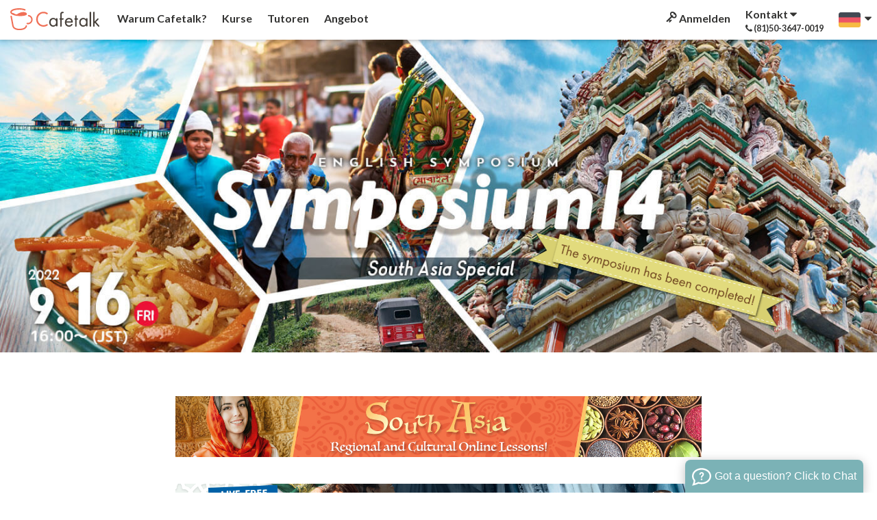

--- FILE ---
content_type: text/css
request_url: https://cafetalk.com/_global_resource/dist/common.css?v=227
body_size: 13534
content:
@import url(https://fonts.googleapis.com/css?family=Merriweather:400,300,300italic,400italic,700,700italic,900,900italic);@import url(https://fonts.googleapis.com/css?family=Lato:400,100,100italic,300,300italic,400italic,700,900,700italic,900italic);@import url(https://fonts.googleapis.com/css?family=Open+Sans:400,300,300italic,400italic,600,600italic,700,700italic,800,800italic);*{max-height:999999px}:root{--animate-duration:1s;--animate-delay:1s;--animate-repeat:1}.animate__animated{animation-duration:1s;animation-duration:var(--animate-duration);animation-fill-mode:both}.animate__animated.animate__infinite{animation-iteration-count:infinite}.animate__animated.animate__repeat-1{animation-iteration-count:1;animation-iteration-count:var(--animate-repeat)}.animate__animated.animate__repeat-2{animation-iteration-count:2;animation-iteration-count:calc(var(--animate-repeat)*2)}.animate__animated.animate__repeat-3{animation-iteration-count:3;animation-iteration-count:calc(var(--animate-repeat)*3)}.animate__animated.animate__delay-1s{animation-delay:1s;animation-delay:var(--animate-delay)}.animate__animated.animate__delay-2s{animation-delay:2s;animation-delay:calc(var(--animate-delay)*2)}.animate__animated.animate__delay-3s{animation-delay:3s;animation-delay:calc(var(--animate-delay)*3)}.animate__animated.animate__delay-4s{animation-delay:4s;animation-delay:calc(var(--animate-delay)*4)}.animate__animated.animate__delay-5s{animation-delay:5s;animation-delay:calc(var(--animate-delay)*5)}.animate__animated.animate__faster{animation-duration:.5s;animation-duration:calc(var(--animate-duration)/2)}.animate__animated.animate__fast{animation-duration:.8s;animation-duration:calc(var(--animate-duration)*.8)}.animate__animated.animate__slow{animation-duration:2s;animation-duration:calc(var(--animate-duration)*2)}.animate__animated.animate__slower{animation-duration:3s;animation-duration:calc(var(--animate-duration)*3)}@media (prefers-reduced-motion:reduce),print{.animate__animated{animation-duration:1ms!important;transition-duration:1ms!important;animation-iteration-count:1!important}.animate__animated[class*=Out]{opacity:0}}@keyframes bounce{0%,20%,53%,to{animation-timing-function:cubic-bezier(.215,.61,.355,1);transform:translateZ(0)}40%,43%{animation-timing-function:cubic-bezier(.755,.05,.855,.06);transform:translate3d(0,-30px,0) scaleY(1.1)}70%{animation-timing-function:cubic-bezier(.755,.05,.855,.06);transform:translate3d(0,-15px,0) scaleY(1.05)}80%{transition-timing-function:cubic-bezier(.215,.61,.355,1);transform:translateZ(0) scaleY(.95)}90%{transform:translate3d(0,-4px,0) scaleY(1.02)}}.animate__bounce{animation-name:bounce;transform-origin:center bottom}@keyframes flash{0%,50%,to{opacity:1}25%,75%{opacity:0}}.animate__flash{animation-name:flash}@keyframes pulse{0%{transform:scaleX(1)}50%{transform:scale3d(1.05,1.05,1.05)}to{transform:scaleX(1)}}.animate__pulse{animation-name:pulse;animation-timing-function:ease-in-out}@keyframes rubberBand{0%{transform:scaleX(1)}30%{transform:scale3d(1.25,.75,1)}40%{transform:scale3d(.75,1.25,1)}50%{transform:scale3d(1.15,.85,1)}65%{transform:scale3d(.95,1.05,1)}75%{transform:scale3d(1.05,.95,1)}to{transform:scaleX(1)}}.animate__rubberBand{animation-name:rubberBand}@keyframes shakeX{0%,to{transform:translateZ(0)}10%,30%,50%,70%,90%{transform:translate3d(-10px,0,0)}20%,40%,60%,80%{transform:translate3d(10px,0,0)}}.animate__shakeX{animation-name:shakeX}@keyframes shakeY{0%,to{transform:translateZ(0)}10%,30%,50%,70%,90%{transform:translate3d(0,-10px,0)}20%,40%,60%,80%{transform:translate3d(0,10px,0)}}.animate__shakeY{animation-name:shakeY}@keyframes headShake{0%{transform:translateX(0)}6.5%{transform:translateX(-6px) rotateY(-9deg)}18.5%{transform:translateX(5px) rotateY(7deg)}31.5%{transform:translateX(-3px) rotateY(-5deg)}43.5%{transform:translateX(2px) rotateY(3deg)}50%{transform:translateX(0)}}.animate__headShake{animation-timing-function:ease-in-out;animation-name:headShake}@keyframes swing{20%{transform:rotate(15deg)}40%{transform:rotate(-10deg)}60%{transform:rotate(5deg)}80%{transform:rotate(-5deg)}to{transform:rotate(0deg)}}.animate__swing{transform-origin:top center;animation-name:swing}@keyframes tada{0%{transform:scaleX(1)}10%,20%{transform:scale3d(.9,.9,.9) rotate(-3deg)}30%,50%,70%,90%{transform:scale3d(1.1,1.1,1.1) rotate(3deg)}40%,60%,80%{transform:scale3d(1.1,1.1,1.1) rotate(-3deg)}to{transform:scaleX(1)}}.animate__tada{animation-name:tada}@keyframes wobble{0%{transform:translateZ(0)}15%{transform:translate3d(-25%,0,0) rotate(-5deg)}30%{transform:translate3d(20%,0,0) rotate(3deg)}45%{transform:translate3d(-15%,0,0) rotate(-3deg)}60%{transform:translate3d(10%,0,0) rotate(2deg)}75%{transform:translate3d(-5%,0,0) rotate(-1deg)}to{transform:translateZ(0)}}.animate__wobble{animation-name:wobble}@keyframes jello{0%,11.1%,to{transform:translateZ(0)}22.2%{transform:skewX(-12.5deg) skewY(-12.5deg)}33.3%{transform:skewX(6.25deg) skewY(6.25deg)}44.4%{transform:skewX(-3.125deg) skewY(-3.125deg)}55.5%{transform:skewX(1.5625deg) skewY(1.5625deg)}66.6%{transform:skewX(-.78125deg) skewY(-.78125deg)}77.7%{transform:skewX(.390625deg) skewY(.390625deg)}88.8%{transform:skewX(-.1953125deg) skewY(-.1953125deg)}}.animate__jello{animation-name:jello;transform-origin:center}@keyframes heartBeat{0%{transform:scale(1)}14%{transform:scale(1.3)}28%{transform:scale(1)}42%{transform:scale(1.3)}70%{transform:scale(1)}}.animate__heartBeat{animation-name:heartBeat;animation-duration:1.3s;animation-duration:calc(var(--animate-duration)*1.3);animation-timing-function:ease-in-out}@keyframes backInDown{0%{transform:translateY(-1200px) scale(.7);opacity:.7}80%{transform:translateY(0) scale(.7);opacity:.7}to{transform:scale(1);opacity:1}}.animate__backInDown{animation-name:backInDown}@keyframes backInLeft{0%{transform:translateX(-2000px) scale(.7);opacity:.7}80%{transform:translateX(0) scale(.7);opacity:.7}to{transform:scale(1);opacity:1}}.animate__backInLeft{animation-name:backInLeft}@keyframes backInRight{0%{transform:translateX(2000px) scale(.7);opacity:.7}80%{transform:translateX(0) scale(.7);opacity:.7}to{transform:scale(1);opacity:1}}.animate__backInRight{animation-name:backInRight}@keyframes backInUp{0%{transform:translateY(1200px) scale(.7);opacity:.7}80%{transform:translateY(0) scale(.7);opacity:.7}to{transform:scale(1);opacity:1}}.animate__backInUp{animation-name:backInUp}@keyframes backOutDown{0%{transform:scale(1);opacity:1}20%{transform:translateY(0) scale(.7);opacity:.7}to{transform:translateY(700px) scale(.7);opacity:.7}}.animate__backOutDown{animation-name:backOutDown}@keyframes backOutLeft{0%{transform:scale(1);opacity:1}20%{transform:translateX(0) scale(.7);opacity:.7}to{transform:translateX(-2000px) scale(.7);opacity:.7}}.animate__backOutLeft{animation-name:backOutLeft}@keyframes backOutRight{0%{transform:scale(1);opacity:1}20%{transform:translateX(0) scale(.7);opacity:.7}to{transform:translateX(2000px) scale(.7);opacity:.7}}.animate__backOutRight{animation-name:backOutRight}@keyframes backOutUp{0%{transform:scale(1);opacity:1}20%{transform:translateY(0) scale(.7);opacity:.7}to{transform:translateY(-700px) scale(.7);opacity:.7}}.animate__backOutUp{animation-name:backOutUp}@keyframes bounceIn{0%,20%,40%,60%,80%,to{animation-timing-function:cubic-bezier(.215,.61,.355,1)}0%{opacity:0;transform:scale3d(.3,.3,.3)}20%{transform:scale3d(1.1,1.1,1.1)}40%{transform:scale3d(.9,.9,.9)}60%{opacity:1;transform:scale3d(1.03,1.03,1.03)}80%{transform:scale3d(.97,.97,.97)}to{opacity:1;transform:scaleX(1)}}.animate__bounceIn{animation-duration:.75s;animation-duration:calc(var(--animate-duration)*.75);animation-name:bounceIn}@keyframes bounceInDown{0%,60%,75%,90%,to{animation-timing-function:cubic-bezier(.215,.61,.355,1)}0%{opacity:0;transform:translate3d(0,-3000px,0) scaleY(3)}60%{opacity:1;transform:translate3d(0,25px,0) scaleY(.9)}75%{transform:translate3d(0,-10px,0) scaleY(.95)}90%{transform:translate3d(0,5px,0) scaleY(.985)}to{transform:translateZ(0)}}.animate__bounceInDown{animation-name:bounceInDown}@keyframes bounceInLeft{0%,60%,75%,90%,to{animation-timing-function:cubic-bezier(.215,.61,.355,1)}0%{opacity:0;transform:translate3d(-3000px,0,0) scaleX(3)}60%{opacity:1;transform:translate3d(25px,0,0) scaleX(1)}75%{transform:translate3d(-10px,0,0) scaleX(.98)}90%{transform:translate3d(5px,0,0) scaleX(.995)}to{transform:translateZ(0)}}.animate__bounceInLeft{animation-name:bounceInLeft}@keyframes bounceInRight{0%,60%,75%,90%,to{animation-timing-function:cubic-bezier(.215,.61,.355,1)}0%{opacity:0;transform:translate3d(3000px,0,0) scaleX(3)}60%{opacity:1;transform:translate3d(-25px,0,0) scaleX(1)}75%{transform:translate3d(10px,0,0) scaleX(.98)}90%{transform:translate3d(-5px,0,0) scaleX(.995)}to{transform:translateZ(0)}}.animate__bounceInRight{animation-name:bounceInRight}@keyframes bounceInUp{0%,60%,75%,90%,to{animation-timing-function:cubic-bezier(.215,.61,.355,1)}0%{opacity:0;transform:translate3d(0,3000px,0) scaleY(5)}60%{opacity:1;transform:translate3d(0,-20px,0) scaleY(.9)}75%{transform:translate3d(0,10px,0) scaleY(.95)}90%{transform:translate3d(0,-5px,0) scaleY(.985)}to{transform:translateZ(0)}}.animate__bounceInUp{animation-name:bounceInUp}@keyframes bounceOut{20%{transform:scale3d(.9,.9,.9)}50%,55%{opacity:1;transform:scale3d(1.1,1.1,1.1)}to{opacity:0;transform:scale3d(.3,.3,.3)}}.animate__bounceOut{animation-duration:.75s;animation-duration:calc(var(--animate-duration)*.75);animation-name:bounceOut}@keyframes bounceOutDown{20%{transform:translate3d(0,10px,0) scaleY(.985)}40%,45%{opacity:1;transform:translate3d(0,-20px,0) scaleY(.9)}to{opacity:0;transform:translate3d(0,2000px,0) scaleY(3)}}.animate__bounceOutDown{animation-name:bounceOutDown}@keyframes bounceOutLeft{20%{opacity:1;transform:translate3d(20px,0,0) scaleX(.9)}to{opacity:0;transform:translate3d(-2000px,0,0) scaleX(2)}}.animate__bounceOutLeft{animation-name:bounceOutLeft}@keyframes bounceOutRight{20%{opacity:1;transform:translate3d(-20px,0,0) scaleX(.9)}to{opacity:0;transform:translate3d(2000px,0,0) scaleX(2)}}.animate__bounceOutRight{animation-name:bounceOutRight}@keyframes bounceOutUp{20%{transform:translate3d(0,-10px,0) scaleY(.985)}40%,45%{opacity:1;transform:translate3d(0,20px,0) scaleY(.9)}to{opacity:0;transform:translate3d(0,-2000px,0) scaleY(3)}}.animate__bounceOutUp{animation-name:bounceOutUp}@keyframes fadeIn{0%{opacity:0}to{opacity:1}}.animate__fadeIn{animation-name:fadeIn}@keyframes fadeInDown{0%{opacity:0;transform:translate3d(0,-100%,0)}to{opacity:1;transform:translateZ(0)}}.animate__fadeInDown{animation-name:fadeInDown}@keyframes fadeInDownBig{0%{opacity:0;transform:translate3d(0,-2000px,0)}to{opacity:1;transform:translateZ(0)}}.animate__fadeInDownBig{animation-name:fadeInDownBig}@keyframes fadeInLeft{0%{opacity:0;transform:translate3d(-100%,0,0)}to{opacity:1;transform:translateZ(0)}}.animate__fadeInLeft{animation-name:fadeInLeft}@keyframes fadeInLeftBig{0%{opacity:0;transform:translate3d(-2000px,0,0)}to{opacity:1;transform:translateZ(0)}}.animate__fadeInLeftBig{animation-name:fadeInLeftBig}@keyframes fadeInRight{0%{opacity:0;transform:translate3d(100%,0,0)}to{opacity:1;transform:translateZ(0)}}.animate__fadeInRight{animation-name:fadeInRight}@keyframes fadeInRightBig{0%{opacity:0;transform:translate3d(2000px,0,0)}to{opacity:1;transform:translateZ(0)}}.animate__fadeInRightBig{animation-name:fadeInRightBig}@keyframes fadeInUp{0%{opacity:0;transform:translate3d(0,100%,0)}to{opacity:1;transform:translateZ(0)}}.animate__fadeInUp{animation-name:fadeInUp}@keyframes fadeInUpBig{0%{opacity:0;transform:translate3d(0,2000px,0)}to{opacity:1;transform:translateZ(0)}}.animate__fadeInUpBig{animation-name:fadeInUpBig}@keyframes fadeInTopLeft{0%{opacity:0;transform:translate3d(-100%,-100%,0)}to{opacity:1;transform:translateZ(0)}}.animate__fadeInTopLeft{animation-name:fadeInTopLeft}@keyframes fadeInTopRight{0%{opacity:0;transform:translate3d(100%,-100%,0)}to{opacity:1;transform:translateZ(0)}}.animate__fadeInTopRight{animation-name:fadeInTopRight}@keyframes fadeInBottomLeft{0%{opacity:0;transform:translate3d(-100%,100%,0)}to{opacity:1;transform:translateZ(0)}}.animate__fadeInBottomLeft{animation-name:fadeInBottomLeft}@keyframes fadeInBottomRight{0%{opacity:0;transform:translate3d(100%,100%,0)}to{opacity:1;transform:translateZ(0)}}.animate__fadeInBottomRight{animation-name:fadeInBottomRight}@keyframes fadeOut{0%{opacity:1}to{opacity:0}}.animate__fadeOut{animation-name:fadeOut}@keyframes fadeOutDown{0%{opacity:1}to{opacity:0;transform:translate3d(0,100%,0)}}.animate__fadeOutDown{animation-name:fadeOutDown}@keyframes fadeOutDownBig{0%{opacity:1}to{opacity:0;transform:translate3d(0,2000px,0)}}.animate__fadeOutDownBig{animation-name:fadeOutDownBig}@keyframes fadeOutLeft{0%{opacity:1}to{opacity:0;transform:translate3d(-100%,0,0)}}.animate__fadeOutLeft{animation-name:fadeOutLeft}@keyframes fadeOutLeftBig{0%{opacity:1}to{opacity:0;transform:translate3d(-2000px,0,0)}}.animate__fadeOutLeftBig{animation-name:fadeOutLeftBig}@keyframes fadeOutRight{0%{opacity:1}to{opacity:0;transform:translate3d(100%,0,0)}}.animate__fadeOutRight{animation-name:fadeOutRight}@keyframes fadeOutRightBig{0%{opacity:1}to{opacity:0;transform:translate3d(2000px,0,0)}}.animate__fadeOutRightBig{animation-name:fadeOutRightBig}@keyframes fadeOutUp{0%{opacity:1}to{opacity:0;transform:translate3d(0,-100%,0)}}.animate__fadeOutUp{animation-name:fadeOutUp}@keyframes fadeOutUpBig{0%{opacity:1}to{opacity:0;transform:translate3d(0,-2000px,0)}}.animate__fadeOutUpBig{animation-name:fadeOutUpBig}@keyframes fadeOutTopLeft{0%{opacity:1;transform:translateZ(0)}to{opacity:0;transform:translate3d(-100%,-100%,0)}}.animate__fadeOutTopLeft{animation-name:fadeOutTopLeft}@keyframes fadeOutTopRight{0%{opacity:1;transform:translateZ(0)}to{opacity:0;transform:translate3d(100%,-100%,0)}}.animate__fadeOutTopRight{animation-name:fadeOutTopRight}@keyframes fadeOutBottomRight{0%{opacity:1;transform:translateZ(0)}to{opacity:0;transform:translate3d(100%,100%,0)}}.animate__fadeOutBottomRight{animation-name:fadeOutBottomRight}@keyframes fadeOutBottomLeft{0%{opacity:1;transform:translateZ(0)}to{opacity:0;transform:translate3d(-100%,100%,0)}}.animate__fadeOutBottomLeft{animation-name:fadeOutBottomLeft}@keyframes flip{0%{transform:perspective(400px) scaleX(1) translateZ(0) rotateY(-1turn);animation-timing-function:ease-out}40%{transform:perspective(400px) scaleX(1) translateZ(150px) rotateY(-190deg);animation-timing-function:ease-out}50%{transform:perspective(400px) scaleX(1) translateZ(150px) rotateY(-170deg);animation-timing-function:ease-in}80%{transform:perspective(400px) scale3d(.95,.95,.95) translateZ(0) rotateY(0deg);animation-timing-function:ease-in}to{transform:perspective(400px) scaleX(1) translateZ(0) rotateY(0deg);animation-timing-function:ease-in}}.animate__animated.animate__flip{backface-visibility:visible;animation-name:flip}@keyframes flipInX{0%{transform:perspective(400px) rotateX(90deg);animation-timing-function:ease-in;opacity:0}40%{transform:perspective(400px) rotateX(-20deg);animation-timing-function:ease-in}60%{transform:perspective(400px) rotateX(10deg);opacity:1}80%{transform:perspective(400px) rotateX(-5deg)}to{transform:perspective(400px)}}.animate__flipInX{backface-visibility:visible!important;animation-name:flipInX}@keyframes flipInY{0%{transform:perspective(400px) rotateY(90deg);animation-timing-function:ease-in;opacity:0}40%{transform:perspective(400px) rotateY(-20deg);animation-timing-function:ease-in}60%{transform:perspective(400px) rotateY(10deg);opacity:1}80%{transform:perspective(400px) rotateY(-5deg)}to{transform:perspective(400px)}}.animate__flipInY{backface-visibility:visible!important;animation-name:flipInY}@keyframes flipOutX{0%{transform:perspective(400px)}30%{transform:perspective(400px) rotateX(-20deg);opacity:1}to{transform:perspective(400px) rotateX(90deg);opacity:0}}.animate__flipOutX{animation-duration:.75s;animation-duration:calc(var(--animate-duration)*.75);animation-name:flipOutX;backface-visibility:visible!important}@keyframes flipOutY{0%{transform:perspective(400px)}30%{transform:perspective(400px) rotateY(-15deg);opacity:1}to{transform:perspective(400px) rotateY(90deg);opacity:0}}.animate__flipOutY{animation-duration:.75s;animation-duration:calc(var(--animate-duration)*.75);backface-visibility:visible!important;animation-name:flipOutY}@keyframes lightSpeedInRight{0%{transform:translate3d(100%,0,0) skewX(-30deg);opacity:0}60%{transform:skewX(20deg);opacity:1}80%{transform:skewX(-5deg)}to{transform:translateZ(0)}}.animate__lightSpeedInRight{animation-name:lightSpeedInRight;animation-timing-function:ease-out}@keyframes lightSpeedInLeft{0%{transform:translate3d(-100%,0,0) skewX(30deg);opacity:0}60%{transform:skewX(-20deg);opacity:1}80%{transform:skewX(5deg)}to{transform:translateZ(0)}}.animate__lightSpeedInLeft{animation-name:lightSpeedInLeft;animation-timing-function:ease-out}@keyframes lightSpeedOutRight{0%{opacity:1}to{transform:translate3d(100%,0,0) skewX(30deg);opacity:0}}.animate__lightSpeedOutRight{animation-name:lightSpeedOutRight;animation-timing-function:ease-in}@keyframes lightSpeedOutLeft{0%{opacity:1}to{transform:translate3d(-100%,0,0) skewX(-30deg);opacity:0}}.animate__lightSpeedOutLeft{animation-name:lightSpeedOutLeft;animation-timing-function:ease-in}@keyframes rotateIn{0%{transform:rotate(-200deg);opacity:0}to{transform:translateZ(0);opacity:1}}.animate__rotateIn{animation-name:rotateIn;transform-origin:center}@keyframes rotateInDownLeft{0%{transform:rotate(-45deg);opacity:0}to{transform:translateZ(0);opacity:1}}.animate__rotateInDownLeft{animation-name:rotateInDownLeft;transform-origin:left bottom}@keyframes rotateInDownRight{0%{transform:rotate(45deg);opacity:0}to{transform:translateZ(0);opacity:1}}.animate__rotateInDownRight{animation-name:rotateInDownRight;transform-origin:right bottom}@keyframes rotateInUpLeft{0%{transform:rotate(45deg);opacity:0}to{transform:translateZ(0);opacity:1}}.animate__rotateInUpLeft{animation-name:rotateInUpLeft;transform-origin:left bottom}@keyframes rotateInUpRight{0%{transform:rotate(-90deg);opacity:0}to{transform:translateZ(0);opacity:1}}.animate__rotateInUpRight{animation-name:rotateInUpRight;transform-origin:right bottom}@keyframes rotateOut{0%{opacity:1}to{transform:rotate(200deg);opacity:0}}.animate__rotateOut{animation-name:rotateOut;transform-origin:center}@keyframes rotateOutDownLeft{0%{opacity:1}to{transform:rotate(45deg);opacity:0}}.animate__rotateOutDownLeft{animation-name:rotateOutDownLeft;transform-origin:left bottom}@keyframes rotateOutDownRight{0%{opacity:1}to{transform:rotate(-45deg);opacity:0}}.animate__rotateOutDownRight{animation-name:rotateOutDownRight;transform-origin:right bottom}@keyframes rotateOutUpLeft{0%{opacity:1}to{transform:rotate(-45deg);opacity:0}}.animate__rotateOutUpLeft{animation-name:rotateOutUpLeft;transform-origin:left bottom}@keyframes rotateOutUpRight{0%{opacity:1}to{transform:rotate(90deg);opacity:0}}.animate__rotateOutUpRight{animation-name:rotateOutUpRight;transform-origin:right bottom}@keyframes hinge{0%{animation-timing-function:ease-in-out}20%,60%{transform:rotate(80deg);animation-timing-function:ease-in-out}40%,80%{transform:rotate(60deg);animation-timing-function:ease-in-out;opacity:1}to{transform:translate3d(0,700px,0);opacity:0}}.animate__hinge{animation-duration:2s;animation-duration:calc(var(--animate-duration)*2);animation-name:hinge;transform-origin:top left}@keyframes jackInTheBox{0%{opacity:0;transform:scale(.1) rotate(30deg);transform-origin:center bottom}50%{transform:rotate(-10deg)}70%{transform:rotate(3deg)}to{opacity:1;transform:scale(1)}}.animate__jackInTheBox{animation-name:jackInTheBox}@keyframes rollIn{0%{opacity:0;transform:translate3d(-100%,0,0) rotate(-120deg)}to{opacity:1;transform:translateZ(0)}}.animate__rollIn{animation-name:rollIn}@keyframes rollOut{0%{opacity:1}to{opacity:0;transform:translate3d(100%,0,0) rotate(120deg)}}.animate__rollOut{animation-name:rollOut}@keyframes zoomIn{0%{opacity:0;transform:scale3d(.3,.3,.3)}50%{opacity:1}}.animate__zoomIn{animation-name:zoomIn}@keyframes zoomInDown{0%{opacity:0;transform:scale3d(.1,.1,.1) translate3d(0,-1000px,0);animation-timing-function:cubic-bezier(.55,.055,.675,.19)}60%{opacity:1;transform:scale3d(.475,.475,.475) translate3d(0,60px,0);animation-timing-function:cubic-bezier(.175,.885,.32,1)}}.animate__zoomInDown{animation-name:zoomInDown}@keyframes zoomInLeft{0%{opacity:0;transform:scale3d(.1,.1,.1) translate3d(-1000px,0,0);animation-timing-function:cubic-bezier(.55,.055,.675,.19)}60%{opacity:1;transform:scale3d(.475,.475,.475) translate3d(10px,0,0);animation-timing-function:cubic-bezier(.175,.885,.32,1)}}.animate__zoomInLeft{animation-name:zoomInLeft}@keyframes zoomInRight{0%{opacity:0;transform:scale3d(.1,.1,.1) translate3d(1000px,0,0);animation-timing-function:cubic-bezier(.55,.055,.675,.19)}60%{opacity:1;transform:scale3d(.475,.475,.475) translate3d(-10px,0,0);animation-timing-function:cubic-bezier(.175,.885,.32,1)}}.animate__zoomInRight{animation-name:zoomInRight}@keyframes zoomInUp{0%{opacity:0;transform:scale3d(.1,.1,.1) translate3d(0,1000px,0);animation-timing-function:cubic-bezier(.55,.055,.675,.19)}60%{opacity:1;transform:scale3d(.475,.475,.475) translate3d(0,-60px,0);animation-timing-function:cubic-bezier(.175,.885,.32,1)}}.animate__zoomInUp{animation-name:zoomInUp}@keyframes zoomOut{0%{opacity:1}50%{opacity:0;transform:scale3d(.3,.3,.3)}to{opacity:0}}.animate__zoomOut{animation-name:zoomOut}@keyframes zoomOutDown{40%{opacity:1;transform:scale3d(.475,.475,.475) translate3d(0,-60px,0);animation-timing-function:cubic-bezier(.55,.055,.675,.19)}to{opacity:0;transform:scale3d(.1,.1,.1) translate3d(0,2000px,0);animation-timing-function:cubic-bezier(.175,.885,.32,1)}}.animate__zoomOutDown{animation-name:zoomOutDown;transform-origin:center bottom}@keyframes zoomOutLeft{40%{opacity:1;transform:scale3d(.475,.475,.475) translate3d(42px,0,0)}to{opacity:0;transform:scale(.1) translate3d(-2000px,0,0)}}.animate__zoomOutLeft{animation-name:zoomOutLeft;transform-origin:left center}@keyframes zoomOutRight{40%{opacity:1;transform:scale3d(.475,.475,.475) translate3d(-42px,0,0)}to{opacity:0;transform:scale(.1) translate3d(2000px,0,0)}}.animate__zoomOutRight{animation-name:zoomOutRight;transform-origin:right center}@keyframes zoomOutUp{40%{opacity:1;transform:scale3d(.475,.475,.475) translate3d(0,60px,0);animation-timing-function:cubic-bezier(.55,.055,.675,.19)}to{opacity:0;transform:scale3d(.1,.1,.1) translate3d(0,-2000px,0);animation-timing-function:cubic-bezier(.175,.885,.32,1)}}.animate__zoomOutUp{animation-name:zoomOutUp;transform-origin:center bottom}@keyframes slideInDown{0%{transform:translate3d(0,-100%,0);visibility:visible}to{transform:translateZ(0)}}.animate__slideInDown{animation-name:slideInDown}@keyframes slideInLeft{0%{transform:translate3d(-100%,0,0);visibility:visible}to{transform:translateZ(0)}}.animate__slideInLeft{animation-name:slideInLeft}@keyframes slideInRight{0%{transform:translate3d(100%,0,0);visibility:visible}to{transform:translateZ(0)}}.animate__slideInRight{animation-name:slideInRight}@keyframes slideInUp{0%{transform:translate3d(0,100%,0);visibility:visible}to{transform:translateZ(0)}}.animate__slideInUp{animation-name:slideInUp}@keyframes slideOutDown{0%{transform:translateZ(0)}to{visibility:hidden;transform:translate3d(0,100%,0)}}.animate__slideOutDown{animation-name:slideOutDown}@keyframes slideOutLeft{0%{transform:translateZ(0)}to{visibility:hidden;transform:translate3d(-100%,0,0)}}.animate__slideOutLeft{animation-name:slideOutLeft}@keyframes slideOutRight{0%{transform:translateZ(0)}to{visibility:hidden;transform:translate3d(100%,0,0)}}.animate__slideOutRight{animation-name:slideOutRight}@keyframes slideOutUp{0%{transform:translateZ(0)}to{visibility:hidden;transform:translate3d(0,-100%,0)}}.animate__slideOutUp{animation-name:slideOutUp}:root{--blue:#467fcf;--indigo:#6574cd;--purple:#a55eea;--pink:#f66d9b;--red:#cd201f;--orange:#fd9644;--yellow:#f1c40f;--green:#5eba00;--teal:#2bcbba;--cyan:#17a2b8;--white:#fff;--gray:#868e96;--gray-dark:#343a40;--azure:#45aaf2;--lime:#7bd235;--primary:#467fcf;--secondary:#868e96;--success:#5eba00;--info:#45aaf2;--warning:#f1c40f;--danger:#cd201f;--light:#f8f9fa;--dark:#343a40;--serif:Merriweather,Martel,Georgia,Cambria,Times New Roman,Times,Hiragino Mincho ProN,Noto Serif JP,Hiragino Mincho ProN,Hiragino Mincho Pro,Kozuka Mincho Pro,MS PMincho,Noto Serif KR,KoPub Batang,Noto Serif KR,KoPub Batang,Nanum Myeongjo,Shin Myungjo Neue,AppleMyungjo,Batang,inter,-apple-system,BlinkMacSystemFont,Segoe UI,Helvetica,Apple Color Emoji,Arial,Segoe UI Emoji,Segoe UI Symbol,serif,system-ui;--sans-serif:inter,-apple-system,BlinkMacSystemFont,Segoe UI,Helvetica,Apple Color Emoji,Arial,Segoe UI Emoji,Segoe UI Symbol,Open Sans,Roboto,Lato,Open Sans,Helvetica,Myriad Pro,Lucida Grande,Lucida Sans Unicode,Lucida Sans,Geneva,Verdana,Hiragino Sans,Hiragino Kaku Gothic ProN,Hiragino Kaku Gothic Pro,Noto Sans JP,Hiragino Sans,Mplus 1p,Noto Sans JP,Hiragino Kaku Gothic ProN,Hiragino Kaku Gothic Pro,Kozuka Gothic Pro,Meiryo UI,MS PGothic,Noto Sans KR,Gothic A1,Noto Sans Korean,Apple SD Gothic Neo,Noto Sans KR,Gothic A1,Noto Sans Korean,Nanum Gothic,Apple SD Gothic Neo,AppleGothic,Malgun Gothic,Gulim,sans-serif,system-ui;--monospace:Monaco,Consolas,"Liberation Mono","Courier New",monospace;--nav-width:260px;--mobile-toolbar-height:50px}a,abbr,acronym,address,applet,article,aside,audio,b,big,blockquote,body,canvas,caption,center,cite,code,dd,del,details,dfn,div,dl,dt,em,embed,fieldset,figcaption,figure,footer,form,h1,h2,h3,h4,h5,h6,header,hgroup,html,i,iframe,img,ins,kbd,label,legend,li,mark,menu,nav,object,ol,output,p,pre,q,ruby,s,samp,section,small,span,strike,strong,sub,summary,sup,table,tbody,td,tfoot,th,thead,time,tr,tt,u,ul,var,video{margin:0;padding:0;border:0;font-size:100%;font:inherit;vertical-align:baseline}article,aside,details,figcaption,figure,footer,header,hgroup,main,menu,nav,section{display:block}body{line-height:1}ol,ul{list-style:none}blockquote,q{quotes:none}blockquote:after,blockquote:before,q:after,q:before{content:"";content:none}table{border-collapse:collapse;border-spacing:0}*,:after,:before{box-sizing:border-box}.clearfix:after,.clearfix:before{content:" ";display:table}.clearfix:after{clear:both}.clearfix{*zoom:1}body{color:#333332;font-family:inter,-apple-system,BlinkMacSystemFont,Segoe UI,Helvetica,Apple Color Emoji,Arial,Segoe UI Emoji,Segoe UI Symbol,Open Sans,Roboto,Lato,Myriad Pro,Lucida Grande,Lucida Sans Unicode,Lucida Sans,Geneva,Verdana,Hiragino Sans,Hiragino Kaku Gothic ProN,Hiragino Kaku Gothic Pro,Noto Sans JP,Mplus\ 1p,Kozuka Gothic Pro,Meiryo UI,MS PGothic,Noto Sans KR,Gothic A1,Noto Sans Korean,Apple SD Gothic Neo,Nanum Gothic,AppleGothic,Malgun Gothic,Gulim,sans-serif,system-ui;font-size:16px;font-weight:400;text-rendering:optimizeLegibility;-webkit-font-smoothing:antialiased;-moz-osx-font-smoothing:grayscale;font-smoothing:antialiased;font-smooth:always;margin:0;padding:0}h1,h2,h3,h4,h5,h6{font-family:Lato,inter,-apple-system,BlinkMacSystemFont,Segoe UI,Helvetica,Apple Color Emoji,Arial,Segoe UI Emoji,Segoe UI Symbol,Open Sans,Roboto,Myriad Pro,Lucida Grande,Lucida Sans Unicode,Lucida Sans,Geneva,Verdana,Hiragino Sans,Hiragino Kaku Gothic ProN,Hiragino Kaku Gothic Pro,Noto Sans JP,Mplus\ 1p,Kozuka Gothic Pro,Meiryo UI,MS PGothic,Noto Sans KR,Gothic A1,Noto Sans Korean,Apple SD Gothic Neo,Nanum Gothic,AppleGothic,Malgun Gothic,Gulim,sans-serif,system-ui;font-weight:600;letter-spacing:0}a{color:#de7c63;text-decoration:none}a:hover{color:#d55939}img{vertical-align:bottom}.cafetalk-main-container{font-family:inter,-apple-system,BlinkMacSystemFont,Segoe UI,Helvetica,Apple Color Emoji,Arial,Segoe UI Emoji,Segoe UI Symbol,Open Sans,Roboto,Lato,Myriad Pro,Lucida Grande,Lucida Sans Unicode,Lucida Sans,Geneva,Verdana,Hiragino Sans,Hiragino Kaku Gothic ProN,Hiragino Kaku Gothic Pro,Noto Sans JP,Mplus\ 1p,Kozuka Gothic Pro,Meiryo UI,MS PGothic,Noto Sans KR,Gothic A1,Noto Sans Korean,Apple SD Gothic Neo,Nanum Gothic,AppleGothic,Malgun Gothic,Gulim,sans-serif,system-ui}.cafetalk-main-container .centered-content{max-width:1000px;margin:0 auto}.cafetalk-main-container .cafetalk-main-mobile-header{font-size:16px;min-height:1rem;z-index:1000;position:sticky;left:0;right:0;top:0;display:none}.cafetalk-main-container .cafetalk-main-mobile-header *{box-sizing:border-box}@media only screen and (min-width:0px) and (max-width:768px){.cafetalk-main-container .cafetalk-main-mobile-header{display:block}}.cafetalk-main-container .cafetalk-main-mobile-header .mobile-top-toolbar{max-height:50px;display:flex;width:100%;align-items:center;overflow:hidden;--tw-shadow:0 1px 2px 0 rgba(0,0,0,.05);--tw-shadow-colored:0 1px 2px 0 var(--tw-shadow-color);box-shadow:var(--tw-ring-offset-shadow,0 0 #0000),var(--tw-ring-shadow,0 0 #0000),var(--tw-shadow)}.cafetalk-main-container .cafetalk-main-mobile-header .mobile-top-toolbar .toolbar-icon-btn{display:flex;cursor:pointer;align-items:center;justify-content:center;overflow:hidden;padding:10px;min-width:0;width:50px;height:50px}.cafetalk-main-container .cafetalk-main-mobile-header .mobile-top-toolbar .toolbar-title{flex:1 1 0%;overflow:hidden;text-align:center;min-width:0;max-height:50px;padding:0 10px}.cafetalk-main-container .cafetalk-main-mobile-side-nav-left{position:fixed;top:0;width:var(--nav-width);z-index:1001;background-color:#fff;display:grid;align-items:stretch;justify-items:stretch;height:100%;min-height:100%;grid-template-rows:minmax(0,auto) minmax(0,1fr) minmax(0,auto);transition:all .2s cubic-bezier(.86,0,.07,1);transform:translateX(calc(var(--nav-width)*-1))}@media only screen and (min-width:0px) and (max-width:768px){.cafetalk-main-container .cafetalk-main-mobile-side-nav-left.opened{transform:translateX(0)}}.cafetalk-main-container .cafetalk-main-mobile-side-nav-left>div{--tw-shadow:0 1px 2px 0 rgba(0,0,0,.05);--tw-shadow-colored:0 1px 2px 0 var(--tw-shadow-color);box-shadow:var(--tw-ring-offset-shadow,0 0 #0000),var(--tw-ring-shadow,0 0 #0000),var(--tw-shadow)}.cafetalk-main-container .cafetalk-main-mobile-side-nav-left .sidebar-title{height:var(--mobile-toolbar-height);max-height:var(--mobile-toolbar-height);display:flex;width:100%;align-items:center}.cafetalk-main-container .cafetalk-main-mobile-side-nav-left .sidebar-title .sidebar-logo{flex-grow:1;padding:10px;min-width:0;height:var(--mobile-toolbar-height);display:flex;align-items:center;overflow:hidden}.cafetalk-main-container .cafetalk-main-mobile-side-nav-left .sidebar-title .mobile-top-menu-close-btn{padding:10px;min-width:0;width:var(--mobile-toolbar-height);height:var(--mobile-toolbar-height);display:flex;cursor:pointer;align-items:center;justify-content:center;overflow:hidden}.cafetalk-main-container .cafetalk-main-mobile-side-nav-left .left-nav-scrollable{overflow:auto}.cafetalk-main-container .cafetalk-main-mobile-side-nav-left .left-nav-scrollable .nav-menu-item{--tw-text-opacity:1;color:rgb(107 114 128/var(--tw-text-opacity,1))}.cafetalk-main-container .cafetalk-main-mobile-side-nav-left .left-nav-scrollable .nav-menu-item a{display:block;--tw-text-opacity:1;color:rgb(107 114 128/var(--tw-text-opacity,1))}.cafetalk-main-container .cafetalk-main-mobile-side-nav-left .left-nav-scrollable .nav-menu-item a:hover{--tw-bg-opacity:1;background-color:rgb(248 113 113/var(--tw-bg-opacity,1));--tw-text-opacity:1;color:rgb(255 255 255/var(--tw-text-opacity,1))}.cafetalk-main-container .cafetalk-main-mobile-side-nav-left .left-nav-scrollable .nav-menu-item span{display:block;padding:.5rem .75rem;line-height:1.25;font-size:1.05rem}.cafetalk-main-container .cafetalk-main-mobile-side-nav-left .left-nav-scrollable .nav-menu-item.has-child-menu .child-content-wrapper:hover{cursor:pointer;--tw-bg-opacity:1;background-color:rgb(243 244 246/var(--tw-bg-opacity,1))}.cafetalk-main-container .cafetalk-main-mobile-side-nav-left .left-nav-scrollable .nav-menu-item.has-child-menu .child-content-wrapper:active{cursor:pointer;--tw-bg-opacity:1;background-color:rgb(229 231 235/var(--tw-bg-opacity,1))}.cafetalk-main-container .cafetalk-main-mobile-side-nav-left .left-nav-scrollable .nav-menu-item.has-child-menu span svg{display:block;transition:all .3s cubic-bezier(.86,0,.07,1)}.cafetalk-main-container .cafetalk-main-mobile-side-nav-left .left-nav-scrollable .nav-menu-item.child-menu{max-height:0;overflow:hidden;transition:max-height .3s cubic-bezier(.86,0,.07,1);background-color:#fbfbfb}.cafetalk-main-container .cafetalk-main-mobile-side-nav-left .left-nav-scrollable .nav-menu-item.child-menu span.menu-title{display:flex;align-items:center;padding-left:1.25rem;font-size:1rem;line-height:1.5rem;line-height:1.25;font-feature-settings:"palt" 1}.cafetalk-main-container .cafetalk-main-mobile-side-nav-left .left-nav-scrollable .nav-menu-item.child-menu span.menu-title img{margin-right:.375rem}.cafetalk-main-container .cafetalk-main-mobile-side-nav-left .left-nav-scrollable .nav-menu-item.child-menu span.menu-title svg{margin-right:.25rem}.cafetalk-main-container .cafetalk-main-mobile-side-nav-left .left-nav-scrollable .nav-menu-item .language-flag{height:1rem}.cafetalk-main-container .overlay-background{z-index:1000;position:fixed;inset:0;display:none;background-color:hsla(0,0%,6%,.6)}.cafetalk-main-container .cafetalk-main-header{font-family:Lato,inter,-apple-system,BlinkMacSystemFont,Segoe UI,Helvetica,Apple Color Emoji,Arial,Segoe UI Emoji,Segoe UI Symbol,Open Sans,Roboto,Myriad Pro,Lucida Grande,Lucida Sans Unicode,Lucida Sans,Geneva,Verdana,Hiragino Sans,Hiragino Kaku Gothic ProN,Hiragino Kaku Gothic Pro,Noto Sans JP,Mplus\ 1p,Kozuka Gothic Pro,Meiryo UI,MS PGothic,Noto Sans KR,Gothic A1,Noto Sans Korean,Apple SD Gothic Neo,Nanum Gothic,AppleGothic,Malgun Gothic,Gulim,sans-serif,system-ui}@media only screen and (min-width:0px) and (max-width:768px){.cafetalk-main-container .cafetalk-main-header.mobile-future-feature{display:none}}.cafetalk-main-container .cafetalk-main-header .narrowed-screen-menu{height:58px;background-color:#fff;width:100%;top:0;z-index:3;-o-box-shadow:0 1px 6px rgba(0,0,0,.25);-ms-box-shadow:0 1px 6px rgba(0,0,0,.25);box-shadow:0 1px 6px rgba(0,0,0,.25)}@media only screen and (min-width:800px){.cafetalk-main-container .cafetalk-main-header .narrowed-screen-menu{display:none}}.cafetalk-main-container .cafetalk-main-header .narrowed-screen-menu .menu-item-wrapper.left{text-align:left}.cafetalk-main-container .cafetalk-main-header .narrowed-screen-menu .menu-item-wrapper.center{text-align:center}.cafetalk-main-container .cafetalk-main-header .narrowed-screen-menu .menu-item-wrapper.right{text-align:right}.cafetalk-main-container .cafetalk-main-header .narrowed-screen-menu .menu-item-wrapper .menu-item{display:inline-block;height:58px;vertical-align:middle;text-align:right;position:relative;white-space:nowrap}.cafetalk-main-container .cafetalk-main-header .narrowed-screen-menu .menu-item-wrapper .menu-item img{display:inline}.cafetalk-main-container .cafetalk-main-header .narrowed-screen-menu .menu-item-wrapper .menu-item>a{display:block;height:58px;padding:0 10px}.cafetalk-main-container .cafetalk-main-header .narrowed-screen-menu .menu-item-wrapper .menu-item>a:before{content:"";display:inline-block;vertical-align:middle;height:100%}.cafetalk-main-container .cafetalk-main-header .narrowed-screen-menu .menu-item-wrapper .menu-item>a.menu-btn{font-size:1.5em}.cafetalk-main-container .cafetalk-main-header .narrowed-screen-menu .menu-item-wrapper .menu-item>a.menu-btn.login-menu-btn{color:#333332}.cafetalk-main-container .cafetalk-main-header .narrowed-screen-menu .menu-item-wrapper img.cafetalk-logo{max-width:120px;width:100%;vertical-align:middle}.cafetalk-main-container .cafetalk-main-header .narrowed-screen-menu .sub-menu-wrapper{position:absolute;z-index:5;width:100%;background-color:hsla(0,0%,100%,.95);-o-box-shadow:0 1px 6px rgba(0,0,0,.25);-ms-box-shadow:0 1px 6px rgba(0,0,0,.25);box-shadow:0 1px 6px rgba(0,0,0,.25);padding:0 0 .3rem}.cafetalk-main-container .cafetalk-main-header .narrowed-screen-menu .sub-menu-wrapper .sub-menu-spacer{display:grid;grid-template-columns:minmax(0,1fr) minmax(0,1fr);grid-gap:.2rem .2rem;align-items:start}.cafetalk-main-container .cafetalk-main-header .narrowed-screen-menu .sub-menu-wrapper h3{padding:.5em;font-size:.8rem;font-weight:900;background-color:rgba(0,40,100,.05)}.cafetalk-main-container .cafetalk-main-header .narrowed-screen-menu .sub-menu-wrapper a{display:block;color:#333332;padding:.3rem 1rem;font-size:.9rem;line-height:1.4}.cafetalk-main-container .cafetalk-main-header .narrowed-screen-menu .sub-menu-wrapper a img.flag-language-representative{height:14px;position:relative;top:-3px}.cafetalk-main-container .cafetalk-main-header .narrowed-screen-menu .sub-menu-wrapper a:hover{color:#fff;background-color:#de7c63}.cafetalk-main-container .cafetalk-main-header .narrowed-screen-menu .sub-menu-wrapper .language-spacer{display:grid;grid-template-columns:minmax(0,1fr) minmax(0,1fr);grid-gap:.2rem .5rem;align-items:start}.cafetalk-main-container .cafetalk-main-header .wide-screen-menu{height:58px;background-color:#fff;width:100%;top:0;z-index:3;-o-box-shadow:0 1px 6px rgba(0,0,0,.25);-ms-box-shadow:0 1px 6px rgba(0,0,0,.25);box-shadow:0 1px 6px rgba(0,0,0,.25);position:relative}@media only screen and (max-width:799px){.cafetalk-main-container .cafetalk-main-header .wide-screen-menu{display:none}}.cafetalk-main-container .cafetalk-main-header .wide-screen-menu .cafetalk-logo-wrapper{position:absolute;top:10px;left:15px}.cafetalk-main-container .cafetalk-main-header .wide-screen-menu .cafetalk-logo-wrapper img.cafetalk-logo{width:130px}.cafetalk-main-container .cafetalk-main-header .wide-screen-menu .main-menu-wapper{margin-left:160px}.cafetalk-main-container .cafetalk-main-header .wide-screen-menu .main-menu-wapper .left-side .menu-item{display:inline-block}.cafetalk-main-container .cafetalk-main-header .wide-screen-menu .main-menu-wapper .left-side .menu-item>a{display:inline-block;padding:0 .5em;height:58px;color:#333332;font-weight:600}.cafetalk-main-container .cafetalk-main-header .wide-screen-menu .main-menu-wapper .left-side .menu-item>a:before{content:"";display:inline-block;vertical-align:middle;height:100%}.cafetalk-main-container .cafetalk-main-header .wide-screen-menu .main-menu-wapper .left-side .menu-item>a:hover{background-color:#f4f5f6}.cafetalk-main-container .cafetalk-main-header .wide-screen-menu .main-menu-wapper .left-side .menu-item .left-side-sub-menu-of-main-menu{background-color:#fff;position:absolute;z-index:100;-o-box-shadow:0 3px 3px rgba(0,0,0,.25);-ms-box-shadow:0 3px 3px rgba(0,0,0,.25);box-shadow:0 3px 3px rgba(0,0,0,.25)}.cafetalk-main-container .cafetalk-main-header .wide-screen-menu .main-menu-wapper .left-side .menu-item .left-side-sub-menu-of-main-menu a{display:block;padding:0 .7em;height:38px;color:#333332;font-weight:600}.cafetalk-main-container .cafetalk-main-header .wide-screen-menu .main-menu-wapper .left-side .menu-item .left-side-sub-menu-of-main-menu a:before{content:"";display:inline-block;vertical-align:middle;height:100%}.cafetalk-main-container .cafetalk-main-header .wide-screen-menu .main-menu-wapper .left-side .menu-item .left-side-sub-menu-of-main-menu a:hover{background-color:#f4f5f6}.cafetalk-main-container .cafetalk-main-header .wide-screen-menu .main-menu-wapper .right-side{text-align:right}.cafetalk-main-container .cafetalk-main-header .wide-screen-menu .main-menu-wapper .right-side .right-side-menu-item{display:inline-block}.cafetalk-main-container .cafetalk-main-header .wide-screen-menu .main-menu-wapper .right-side .right-side-menu-item img{display:inline}.cafetalk-main-container .cafetalk-main-header .wide-screen-menu .main-menu-wapper .right-side .right-side-menu-item>a,.cafetalk-main-container .cafetalk-main-header .wide-screen-menu .main-menu-wapper .right-side .right-side-menu-item>span{display:inline-block;padding:0 .5em;height:58px}.cafetalk-main-container .cafetalk-main-header .wide-screen-menu .main-menu-wapper .right-side .right-side-menu-item>a:before,.cafetalk-main-container .cafetalk-main-header .wide-screen-menu .main-menu-wapper .right-side .right-side-menu-item>span:before{content:"";display:inline-block;vertical-align:middle;height:100%}.cafetalk-main-container .cafetalk-main-header .wide-screen-menu .main-menu-wapper .right-side .right-side-menu-item>a{font-weight:600;color:#333332}.cafetalk-main-container .cafetalk-main-header .wide-screen-menu .main-menu-wapper .right-side .right-side-menu-item>a:hover{background-color:#f4f5f6}.cafetalk-main-container .cafetalk-main-header .wide-screen-menu .main-menu-wapper .right-side .right-side-menu-item .right-side-sub-menu-of-main-menu{background-color:#fff;position:absolute;z-index:2;text-align:left;-o-box-shadow:0 3px 3px rgba(0,0,0,.25);-ms-box-shadow:0 3px 3px rgba(0,0,0,.25);box-shadow:0 3px 3px rgba(0,0,0,.25)}.cafetalk-main-container .cafetalk-main-header .wide-screen-menu .main-menu-wapper .right-side .right-side-menu-item .right-side-sub-menu-of-main-menu a.item{display:block;padding:0 .7em;height:38px;color:#333332;font-weight:600}.cafetalk-main-container .cafetalk-main-header .wide-screen-menu .main-menu-wapper .right-side .right-side-menu-item .right-side-sub-menu-of-main-menu a.item:before{content:"";display:inline-block;vertical-align:middle;height:100%}.cafetalk-main-container .cafetalk-main-header .wide-screen-menu .main-menu-wapper .right-side .right-side-menu-item .right-side-sub-menu-of-main-menu a.item:hover{background-color:#f4f5f6}.cafetalk-main-container .cafetalk-main-header .wide-screen-menu .main-menu-wapper .right-side .right-side-menu-item .right-side-sub-menu-of-main-menu a.item .flag-language-representative{width:24px;position:relative;top:-2px}.cafetalk-main-container .cafetalk-main-header .wide-screen-menu .main-menu-wapper .right-side .right-side-menu-item .right-side-sub-menu-of-main-menu hr{margin:0;border:0;border-top:1px solid #eee}.cafetalk-main-container .cafetalk-main-header .wide-screen-menu .main-menu-wapper .right-side .right-side-menu-item.inquiriy-menu{position:relative}.cafetalk-main-container .cafetalk-main-header .wide-screen-menu .main-menu-wapper .right-side .right-side-menu-item.inquiriy-menu .a-word-inquiriy{top:.8em;position:absolute}.cafetalk-main-container .cafetalk-main-header .wide-screen-menu .main-menu-wapper .right-side .right-side-menu-item.inquiriy-menu .a-word-phone-number{position:relative;top:1em;font-size:.8em}.cafetalk-main-container .cafetalk-main-header .wide-screen-menu .main-menu-wapper .right-side .right-side-menu-item.my-menu .my-little-info img.my-image{height:40px;vertical-align:middle;border-radius:40px}.cafetalk-main-container .cafetalk-main-header .wide-screen-menu .main-menu-wapper .right-side .right-side-menu-item.my-menu .my-menu-sub-menu-wrapper{right:0}.cafetalk-main-container .cafetalk-main-header .wide-screen-menu .main-menu-wapper .right-side .right-side-menu-item.my-menu .my-menu-sub-menu-wrapper .user-meta-info{background-color:#de7c63;color:#fff;display:block;padding:10px 0;margin:0;height:inherit}.cafetalk-main-container .cafetalk-main-header .wide-screen-menu .main-menu-wapper .right-side .right-side-menu-item.my-menu .my-menu-sub-menu-wrapper .user-meta-info .username{text-align:center;display:block;font-weight:600}.cafetalk-main-container .cafetalk-main-header .wide-screen-menu .main-menu-wapper .right-side .right-side-menu-item.my-menu .my-menu-sub-menu-wrapper .user-meta-info .user-timezone{text-align:center;display:block;font-size:.75em}.cafetalk-main-container .cafetalk-main-header .wide-screen-menu .main-menu-wapper .right-side .select-language{display:inline-block}@media only screen and (min-width:414px) and (max-width:979px){.cafetalk-main-container .cafetalk-main-header .wide-screen-menu .main-menu-wapper .right-side .select-language{display:none}}.cafetalk-main-container .cafetalk-main-header .wide-screen-menu .main-menu-wapper .right-side .select-language img{width:32px;vertical-align:middle}.cafetalk-main-container nav.student-navigation-wrapper{font-family:Lato,inter,-apple-system,BlinkMacSystemFont,Segoe UI,Helvetica,Apple Color Emoji,Arial,Segoe UI Emoji,Segoe UI Symbol,Open Sans,Roboto,Myriad Pro,Lucida Grande,Lucida Sans Unicode,Lucida Sans,Geneva,Verdana,Hiragino Sans,Hiragino Kaku Gothic ProN,Hiragino Kaku Gothic Pro,Noto Sans JP,Mplus\ 1p,Kozuka Gothic Pro,Meiryo UI,MS PGothic,Noto Sans KR,Gothic A1,Noto Sans Korean,Apple SD Gothic Neo,Nanum Gothic,AppleGothic,Malgun Gothic,Gulim,sans-serif,system-ui;background-color:#494d55;-o-box-shadow:0 0 3px rgba(0,0,0,.45);-ms-box-shadow:0 0 3px rgba(0,0,0,.45);box-shadow:0 0 3px rgba(0,0,0,.45)}@media only screen and (min-width:0px) and (max-width:599px){.cafetalk-main-container nav.student-navigation-wrapper .menu-item-wrapper{display:none;white-space:nowrap;overflow:hidden;text-overflow:ellipsis}}.cafetalk-main-container nav.student-navigation-wrapper .menu-item-wrapper .menu-item{display:inline-block;height:40px;background-color:#494d55;color:#fff;font-size:.95rem;font-weight:600;padding:4px 7px 0;border-bottom:2px solid transparent}.cafetalk-main-container nav.student-navigation-wrapper .menu-item-wrapper .menu-item:before{content:"";display:inline-block;vertical-align:middle;height:100%}.cafetalk-main-container nav.student-navigation-wrapper .menu-item-wrapper .menu-item img{vertical-align:middle}.cafetalk-main-container nav.student-navigation-wrapper .menu-item-wrapper .menu-item.selected{border-bottom:2px solid #d9dade}.cafetalk-main-container nav.student-navigation-wrapper .menu-item-wrapper .menu-item:hover{border-bottom:2px solid #fff}.cafetalk-main-container nav.student-navigation-wrapper .menu-item-wrapper .menu-item.lang-ja{font-size:.85rem}.cafetalk-main-container nav.student-navigation-wrapper .menu-item-wrapper .menu-item span.count{background-color:#fff;display:inline-block;color:#494d55;border-radius:40px;padding:2px 6px}.cafetalk-main-container nav.student-navigation-wrapper .menu-item-wrapper .menu-item span.count.green{color:#fff;background-color:#2ecc71}.cafetalk-main-container nav.student-navigation-wrapper .menu-item-wrapper .menu-item span.count.red{color:#fff;background-color:#de7c63}.cafetalk-main-container nav.student-navigation-wrapper .has-submenu-item{position:relative;display:inline-block}.cafetalk-main-container nav.student-navigation-wrapper .has-submenu-item .has-submenu-title{position:relative;display:inline-flex;align-items:center;gap:.125rem}.cafetalk-main-container nav.student-navigation-wrapper .has-submenu-item .has-submenu-title .submenu-svg{height:1rem;width:1rem}.cafetalk-main-container nav.student-navigation-wrapper .has-submenu-item:hover>.sub-menu-box{display:flex}.cafetalk-main-container nav.student-navigation-wrapper .has-submenu-item:hover .menu-item{border-bottom:2px solid #fff}.cafetalk-main-container nav.student-navigation-wrapper .has-submenu-item .sub-menu-box{position:absolute;left:0;z-index:50;display:none;width:auto;flex-direction:column;white-space:nowrap;--tw-bg-opacity:1;background-color:rgb(73 77 85/var(--tw-bg-opacity,1));--tw-text-opacity:1;color:rgb(255 255 255/var(--tw-text-opacity,1))}.cafetalk-main-container nav.student-navigation-wrapper .has-submenu-item .sub-menu-box .submenu-list-item{padding:10px;font-size:.8rem;font-weight:600;--tw-text-opacity:1;color:rgb(255 255 255/var(--tw-text-opacity,1))}.cafetalk-main-container nav.student-navigation-wrapper .has-submenu-item .sub-menu-box .submenu-list-item:hover{--tw-bg-opacity:1;background-color:rgb(51 51 51/var(--tw-bg-opacity,1));--tw-text-opacity:1;color:rgb(255 255 255/var(--tw-text-opacity,1))}.cafetalk-main-container .mobile-student-navigation-wrapper{display:block;--tw-bg-opacity:1;background-color:rgb(74 77 85/var(--tw-bg-opacity,1));padding-top:.25rem;padding-bottom:.25rem;font-weight:600;--tw-text-opacity:1;color:rgb(255 255 255/var(--tw-text-opacity,1))}@media (min-width:768px){.cafetalk-main-container .mobile-student-navigation-wrapper{display:none}}.cafetalk-main-container .mobile-student-navigation-wrapper .nav-menu-item{padding:.5rem 20px}.cafetalk-main-container .mobile-student-navigation-wrapper .nav-menu-item.menu-title-container{display:flex;width:100%;flex-wrap:nowrap;align-items:center;justify-content:space-between}.cafetalk-main-container .mobile-student-navigation-wrapper .nav-menu-item.menu-title-container .nav-menu-title-item-container{margin-left:-.5rem;margin-right:-.5rem;display:inline-flex;align-items:center;gap:.25rem}.cafetalk-main-container .mobile-student-navigation-wrapper .nav-menu-item.menu-title-container .nav-menu-title-item-container .nav-menu-title-item-icon{height:1.25rem;width:1.25rem}.cafetalk-main-container .mobile-student-navigation-wrapper .nav-menu-item.menu-title-container .nav-menu-title-icon{transition-property:color,background-color,border-color,text-decoration-color,fill,stroke,opacity,box-shadow,transform,filter,-webkit-backdrop-filter;transition-property:color,background-color,border-color,text-decoration-color,fill,stroke,opacity,box-shadow,transform,filter,backdrop-filter;transition-property:color,background-color,border-color,text-decoration-color,fill,stroke,opacity,box-shadow,transform,filter,backdrop-filter,-webkit-backdrop-filter;transition-timing-function:cubic-bezier(.4,0,.2,1);transition-duration:.3s}.cafetalk-main-container .mobile-student-navigation-wrapper .nav-menu-item.menu-title-container .nav-menu-title-icon.menu-opened{transform:rotate(180deg)}.cafetalk-main-container .mobile-student-navigation-wrapper .nav-menu-item .nav-menu-item-link{display:flex;width:100%;align-items:center;gap:.25rem;padding-top:.125rem;padding-bottom:.125rem;--tw-text-opacity:1;color:rgb(255 255 255/var(--tw-text-opacity,1))}.cafetalk-main-container .mobile-student-navigation-wrapper .nav-menu-item .count-item{display:flex;height:20px;min-width:20px;align-items:center;justify-content:center;border-radius:9999px;--tw-bg-opacity:1;background-color:rgb(242 109 82/var(--tw-bg-opacity,1));padding:.25rem;font-size:.75rem;line-height:1rem}.cafetalk-main-container .mobile-student-navigation-wrapper .nav-menu-item .count-item.green{--tw-bg-opacity:1;background-color:rgb(46 203 113/var(--tw-bg-opacity,1))}.cafetalk-main-container .mobile-student-navigation-wrapper .nav-has-submenu-item{padding-left:20px;padding-right:20px}.cafetalk-main-container .mobile-student-navigation-wrapper .nav-has-submenu-item .has-submenu-item-title{display:flex;flex-wrap:nowrap;align-items:center;gap:.25rem;padding-top:.5rem;padding-bottom:.5rem}.cafetalk-main-container .mobile-student-navigation-wrapper .nav-has-submenu-item .has-submenu-item-title .has-submenu-icon{height:1.25rem;width:1.25rem}.cafetalk-main-container .mobile-student-navigation-wrapper .nav-has-submenu-item .submenu-list-box{display:none}.cafetalk-main-container .mobile-student-navigation-wrapper .nav-has-submenu-item .submenu-list-box.open-submenu{display:block}.cafetalk-main-container .mobile-student-navigation-wrapper .mobile-dashboard-nav-menu-list{display:none}.cafetalk-main-container .mobile-student-navigation-wrapper .mobile-dashboard-nav-menu-list.menu-open{display:block}.cafetalk-main-container .navigation-wrapper{font-family:Lato,inter,-apple-system,BlinkMacSystemFont,Segoe UI,Helvetica,Apple Color Emoji,Arial,Segoe UI Emoji,Segoe UI Symbol,Open Sans,Roboto,Myriad Pro,Lucida Grande,Lucida Sans Unicode,Lucida Sans,Geneva,Verdana,Hiragino Sans,Hiragino Kaku Gothic ProN,Hiragino Kaku Gothic Pro,Noto Sans JP,Mplus\ 1p,Kozuka Gothic Pro,Meiryo UI,MS PGothic,Noto Sans KR,Gothic A1,Noto Sans Korean,Apple SD Gothic Neo,Nanum Gothic,AppleGothic,Malgun Gothic,Gulim,sans-serif,system-ui;background-color:#494d55;-o-box-shadow:0 0 3px rgba(0,0,0,.45);-ms-box-shadow:0 0 3px rgba(0,0,0,.45);box-shadow:0 0 3px rgba(0,0,0,.45)}.cafetalk-main-container .navigation-wrapper .navigation-menu-container{display:none;align-items:center;gap:1rem}@media (min-width:1024px){.cafetalk-main-container .navigation-wrapper .navigation-menu-container{display:flex}}.cafetalk-main-container .navigation-wrapper .navigation-menu-container .nav-menu-item{position:relative;border-bottom:2px solid transparent}.cafetalk-main-container .navigation-wrapper .navigation-menu-container .nav-menu-item.selected{border-bottom:2px solid #d9dade}.cafetalk-main-container .navigation-wrapper .navigation-menu-container .nav-menu-item:hover{border-bottom:2px solid #fff}.cafetalk-main-container .navigation-wrapper .navigation-menu-container .nav-menu-item .nav-menu-link{display:flex;height:40px;-webkit-appearance:none;-moz-appearance:none;appearance:none;align-items:center;gap:.25rem;border-width:0;background-color:transparent;padding:0;padding:4px 10px 0 8px;color:#fff;font-size:.85em;font-weight:600}.cafetalk-main-container .navigation-wrapper .navigation-menu-container .nav-menu-item .nav-menu-link span.count{background-color:#fff;display:inline-block;color:#494d55;border-radius:40px;padding:2px 6px}.cafetalk-main-container .navigation-wrapper .navigation-menu-container .nav-menu-item .nav-menu-link span.count.green{color:#fff;background-color:#2ecc71}.cafetalk-main-container .navigation-wrapper .navigation-menu-container .nav-menu-item .nav-menu-link span.count.red{color:#fff;background-color:#de7c63}.cafetalk-main-container .navigation-wrapper .navigation-menu-container .nav-menu-item .nav-menu-link .has-sub-menu-icon{height:1rem;width:1rem}.cafetalk-main-container .navigation-wrapper .navigation-menu-container .nav-menu-item .sub-menu-box{position:absolute;left:0;z-index:5;margin-top:2px;display:flex;display:none;min-width:100%;flex-direction:column;--tw-bg-opacity:1;background-color:rgb(73 77 85/var(--tw-bg-opacity,1));padding-bottom:.5rem;font-size:.875rem;line-height:1.25rem;font-weight:700;--tw-text-opacity:1;color:rgb(255 255 255/var(--tw-text-opacity,1))}.cafetalk-main-container .navigation-wrapper .navigation-menu-container .nav-menu-item .sub-menu-box.lang-ja{font-weight:600}.cafetalk-main-container .navigation-wrapper .navigation-menu-container .nav-menu-item .sub-menu-box .sub-menu-link{white-space:nowrap;padding:.5rem}.cafetalk-main-container .navigation-wrapper .navigation-menu-container .nav-menu-item .sub-menu-box .sub-menu-link:hover{--tw-bg-opacity:1;background-color:rgb(51 51 51/var(--tw-bg-opacity,1))}.cafetalk-main-container .navigation-wrapper .navigation-menu-container .nav-menu-item .sub-menu-box .sub-menu-link{font-weight:inherit;color:inherit;font-size:inherit;line-height:inherit}.cafetalk-main-container .navigation-wrapper .mobile-navigation-menu-container{position:relative;display:block;--tw-text-opacity:1;color:rgb(255 255 255/var(--tw-text-opacity,1))}@media (min-width:1024px){.cafetalk-main-container .navigation-wrapper .mobile-navigation-menu-container{display:none}}.cafetalk-main-container .navigation-wrapper .mobile-navigation-menu-container .mobile-menu-bar-wrapper{display:flex;align-items:center;padding:1rem}.cafetalk-main-container .navigation-wrapper .mobile-navigation-menu-container .mobile-menu-bar-wrapper .mobile-menu-icon-svg{margin-right:.5rem;height:1rem;width:1rem}@media (min-width:768px){.cafetalk-main-container .navigation-wrapper .mobile-navigation-menu-container .mobile-menu-bar-wrapper .mobile-menu-icon-svg{height:1.5rem;width:1.5rem}}.cafetalk-main-container .navigation-wrapper .mobile-navigation-menu-container .mobile-open-menu-icon-item{margin-left:auto}.cafetalk-main-container .navigation-wrapper .mobile-navigation-menu-container .toggle-open-menu-icon-svg{height:1rem;width:1rem;transition-property:color,background-color,border-color,text-decoration-color,fill,stroke,opacity,box-shadow,transform,filter,-webkit-backdrop-filter;transition-property:color,background-color,border-color,text-decoration-color,fill,stroke,opacity,box-shadow,transform,filter,backdrop-filter;transition-property:color,background-color,border-color,text-decoration-color,fill,stroke,opacity,box-shadow,transform,filter,backdrop-filter,-webkit-backdrop-filter;transition-duration:.3s;transition-timing-function:cubic-bezier(.4,0,.2,1)}.cafetalk-main-container .navigation-wrapper .mobile-navigation-menu-container .toggle-open-menu-icon-svg.opened{transform:rotate(180deg)}.cafetalk-main-container .navigation-wrapper .mobile-navigation-menu-container .toggle-open-sub-menu-icon-svg{margin-left:auto;height:1rem;width:1rem;transition-property:color,background-color,border-color,text-decoration-color,fill,stroke,opacity,box-shadow,transform,filter,-webkit-backdrop-filter;transition-property:color,background-color,border-color,text-decoration-color,fill,stroke,opacity,box-shadow,transform,filter,backdrop-filter;transition-property:color,background-color,border-color,text-decoration-color,fill,stroke,opacity,box-shadow,transform,filter,backdrop-filter,-webkit-backdrop-filter;transition-duration:.3s;transition-timing-function:cubic-bezier(.4,0,.2,1)}.cafetalk-main-container .navigation-wrapper .mobile-navigation-menu-container .toggle-open-sub-menu-icon-svg.opened{transform:rotate(180deg)}.cafetalk-main-container .navigation-wrapper .mobile-navigation-menu-container .mobile-menu-list-wrapper{position:absolute;left:0;z-index:5;display:none;width:100%;--tw-bg-opacity:1;background-color:rgb(73 77 85/var(--tw-bg-opacity,1));transition-property:all;transition-duration:.3s;transition-timing-function:cubic-bezier(.4,0,.2,1)}.cafetalk-main-container .navigation-wrapper .mobile-navigation-menu-container .mobile-menu-list-wrapper .mobile-menu-item{overflow:hidden;border-color:hsla(25,5%,45%,.5);border-top:1px hsla(25,5%,45%,.5);border-style:solid;padding-left:1rem;padding-right:1rem}.cafetalk-main-container .navigation-wrapper .mobile-navigation-menu-container .mobile-menu-list-wrapper .mobile-menu-item .mobile-menu-button{color:inherit;font-size:inherit;font-weight:inherit;line-height:inherit;display:flex;width:100%;-webkit-appearance:none;-moz-appearance:none;appearance:none;align-items:center;border-width:0;background-color:transparent;padding:1rem 0}.cafetalk-main-container .navigation-wrapper .mobile-navigation-menu-container .mobile-menu-list-wrapper .mobile-menu-item .mobile-menu-button span.count{background-color:#fff;display:inline-block;color:#494d55;border-radius:40px;padding:2px 6px;margin-left:4px}.cafetalk-main-container .navigation-wrapper .mobile-navigation-menu-container .mobile-menu-list-wrapper .mobile-menu-item .mobile-menu-button span.count.green{color:#fff;background-color:#2ecc71}.cafetalk-main-container .navigation-wrapper .mobile-navigation-menu-container .mobile-menu-list-wrapper .mobile-menu-item .mobile-menu-button span.count.red{color:#fff;background-color:#de7c63}.cafetalk-main-container .navigation-wrapper .mobile-navigation-menu-container .mobile-menu-list-wrapper .mobile-menu-item .mobile-sub-menu-box{display:flex;max-height:0;min-height:100%;width:100%;flex-direction:column;--tw-bg-opacity:1;background-color:rgb(73 77 85/var(--tw-bg-opacity,1));padding-left:1rem}.cafetalk-main-container .navigation-wrapper .mobile-navigation-menu-container .mobile-menu-list-wrapper .mobile-menu-item .mobile-sub-menu-box .mobile-sub-menu-link{padding-bottom:.5rem;font-size:.875rem;line-height:1.25rem;font-weight:600;--tw-text-opacity:1;color:rgb(255 255 255/var(--tw-text-opacity,1))}.cafetalk-main-container .navigation-wrapper .mobile-navigation-menu-container .mobile-menu-list-wrapper .mobile-menu-item .mobile-sub-menu-box .mobile-sub-menu-link:last-child{padding-bottom:1rem}.cafetalk-main-container .cafetalk-main-footer{font-family:Lato,inter,-apple-system,BlinkMacSystemFont,Segoe UI,Helvetica,Apple Color Emoji,Arial,Segoe UI Emoji,Segoe UI Symbol,Open Sans,Roboto,Myriad Pro,Lucida Grande,Lucida Sans Unicode,Lucida Sans,Geneva,Verdana,Hiragino Sans,Hiragino Kaku Gothic ProN,Hiragino Kaku Gothic Pro,Noto Sans JP,Mplus\ 1p,Kozuka Gothic Pro,Meiryo UI,MS PGothic,Noto Sans KR,Gothic A1,Noto Sans Korean,Apple SD Gothic Neo,Nanum Gothic,AppleGothic,Malgun Gothic,Gulim,sans-serif,system-ui;font-size:16px;background-color:#333332;padding:0 15px}.cafetalk-main-container .cafetalk-main-footer .centered-content{max-width:1000px;margin:0 auto}.cafetalk-main-container .cafetalk-main-footer .cafetalk-catch-phrase-wrapper{padding-top:1.5em}.cafetalk-main-container .cafetalk-main-footer .cafetalk-catch-phrase-wrapper h2{color:#fff;font-size:1.3em;line-height:1.5;text-align:center}.cafetalk-main-container .cafetalk-main-footer .cafetalk-catch-phrase-wrapper h2 .divider{font-weight:300;font-size:1.5em;color:#666}.cafetalk-main-container .cafetalk-main-footer .cafetalk-catch-phrase-wrapper section{margin:1.5em 0 2em;padding-bottom:1.5em;line-height:1.5;border-bottom:1px solid hsla(0,0%,100%,.1);text-align:center}.cafetalk-main-container .cafetalk-main-footer .cafetalk-catch-phrase-wrapper section .col-item{white-space:nowrap;margin:.3em 0}.cafetalk-main-container .cafetalk-main-footer .cafetalk-catch-phrase-wrapper section .col-item a{font-weight:600;color:#de7c63}.cafetalk-main-container .cafetalk-main-footer .cafetalk-catch-phrase-wrapper section .col-item a:hover{text-decoration:underline}.cafetalk-main-container .cafetalk-main-footer .cafetalk-link-wrapper{padding:0 15px;max-height:999999px}.cafetalk-main-container .cafetalk-main-footer .cafetalk-link-wrapper .col-item{margin-bottom:2em}.cafetalk-main-container .cafetalk-main-footer .cafetalk-link-wrapper .col-item h3{color:#fff;font-size:1rem}.cafetalk-main-container .cafetalk-main-footer .cafetalk-link-wrapper .col-item ul li{margin:.45rem 0}.cafetalk-main-container .cafetalk-main-footer .cafetalk-link-wrapper .col-item ul li a{color:#e6e6e6;line-height:1.2}.cafetalk-main-container .cafetalk-main-footer .cafetalk-link-wrapper .col-item ul li a:hover{color:#de7c63}.cafetalk-main-container .cafetalk-main-footer .cafetalk-link-wrapper .cafetalk-follow-link .language-select-wrapper{margin:0}.cafetalk-main-container .cafetalk-main-footer .cafetalk-link-wrapper .cafetalk-follow-link .language-select-wrapper h3{margin-bottom:.3em}.cafetalk-main-container .cafetalk-main-footer .cafetalk-link-wrapper .cafetalk-follow-link .language-select-wrapper select.language-selector{cursor:pointer;font-size:1em;line-height:1.3;min-width:160px;background-color:#e6e6e6;height:38px;padding:6px 10px;background-color:#fff;border:1px solid #d1d1d1;border-radius:4px;box-shadow:none;box-sizing:border-box}.cafetalk-main-container .cafetalk-main-footer .cafetalk-link-wrapper .cafetalk-follow-link .inquiry{margin:1em 0}.cafetalk-main-container .cafetalk-main-footer .cafetalk-link-wrapper .cafetalk-follow-link .inquiry h3{margin-bottom:.3em}.cafetalk-main-container .cafetalk-main-footer .cafetalk-link-wrapper .cafetalk-follow-link .inquiry .information span{color:#fff;font-size:1.2em}.cafetalk-main-container .cafetalk-main-footer .cafetalk-link-wrapper .cafetalk-follow-link .join-us{margin:1em 0}.cafetalk-main-container .cafetalk-main-footer .cafetalk-link-wrapper .cafetalk-follow-link .join-us h3{margin-bottom:.3em}.cafetalk-main-container .cafetalk-main-footer .cafetalk-link-wrapper .cafetalk-follow-link .join-us .links{font-size:2em}.cafetalk-main-container .cafetalk-main-footer .copyright-wrapper{max-height:999999px;color:#fff;text-align:center;padding:2em 0 5em;font-size:.8em}.cafetalk-main-container .cafetalk-main-content.dashboard-content{background-color:#f1f4f4}.cafetalk-main-container .cafetalk-main-content.dashboard-content .student-private-centered-content{position:relative;padding:1.5em 0;min-width:1000px}.cafetalk-main-container .cafetalk-main-content.student-content{background-color:#f1f4f4}.cafetalk-main-container .cafetalk-main-content.student-content .student-private-centered-content{position:relative;padding:1.5em 0;min-width:1000px}.cafetalk-main-container .cafetalk-main-content.tutor-content{background-color:#f1f4f4}.cafetalk-main-container .cafetalk-main-content.tutor-content .tutor-private-centered-content{position:relative;padding:1.5em 0;min-width:1000px}.request-feedback-and-award-comment-wrapper{margin-left:1rem}@media only screen and (min-width:0px) and (max-width:599px){.request-feedback-and-award-comment-wrapper{margin-left:.5rem;margin-right:.5rem}}.request-feedback-and-award-comment-wrapper.user-action-message{margin-bottom:2rem}.request-feedback-and-award-comment-wrapper .imgbox{min-height:1rem;min-width:1rem;display:inline-block;line-height:.1;background-size:cover;background-position:50%;position:relative;vertical-align:middle;background-repeat:no-repeat}.request-feedback-and-award-comment-wrapper .imgbox:after{content:"";display:block;padding-bottom:100%}.request-feedback-and-award-comment-wrapper .select-feedback-btn-wrapper{display:inline-flex}.request-feedback-and-award-comment-wrapper .select-feedback-btn-wrapper .select-feedback-btn{margin-top:.5rem;margin-bottom:.5rem;margin-right:.5rem;display:inline-block;border-radius:.375rem;border-width:0;--tw-bg-opacity:1;background-color:rgb(228 228 231/var(--tw-bg-opacity,1));padding:.5rem 1.25rem;font-size:.875rem;line-height:1.25rem;--tw-text-opacity:1;color:rgb(161 161 170/var(--tw-text-opacity,1));transition-property:color,background-color,border-color,text-decoration-color,fill,stroke,opacity,box-shadow,transform,filter,-webkit-backdrop-filter;transition-property:color,background-color,border-color,text-decoration-color,fill,stroke,opacity,box-shadow,transform,filter,backdrop-filter;transition-property:color,background-color,border-color,text-decoration-color,fill,stroke,opacity,box-shadow,transform,filter,backdrop-filter,-webkit-backdrop-filter;transition-timing-function:cubic-bezier(.4,0,.2,1);transition-duration:.2s;transition-timing-function:cubic-bezier(.4,0,1,1)}@media only screen and (min-width:0px) and (max-width:599px){.request-feedback-and-award-comment-wrapper .select-feedback-btn-wrapper .select-feedback-btn{padding:.25rem .5rem;font-size:.75rem;line-height:1rem}}.request-feedback-and-award-comment-wrapper .select-feedback-btn-wrapper .select-feedback-btn .feedback-btn-flex-container{display:flex;align-items:center}.request-feedback-and-award-comment-wrapper .select-feedback-btn-wrapper .select-feedback-btn .feedback-btn-flex-container .btn-icon-item{padding-right:.25rem}.request-feedback-and-award-comment-wrapper .select-feedback-btn-wrapper .select-feedback-btn .feedback-btn-flex-container .btn-icon-item svg{position:relative;top:2px;width:.9rem;height:.9rem;stroke-width:2.5}.request-feedback-and-award-comment-wrapper .select-feedback-btn-wrapper .select-feedback-btn .feedback-btn-flex-container .btn-name-item{font-weight:600}.request-feedback-and-award-comment-wrapper .select-feedback-btn-wrapper .select-feedback-btn:last-child{margin-right:0}.request-feedback-and-award-comment-wrapper .select-feedback-btn-wrapper .select-feedback-btn:hover{cursor:pointer;--tw-bg-opacity:1;background-color:rgb(161 161 170/var(--tw-bg-opacity,1));--tw-text-opacity:1;color:rgb(255 255 255/var(--tw-text-opacity,1))}.request-feedback-and-award-comment-wrapper .select-feedback-btn-wrapper .select-feedback-btn.selected{--tw-bg-opacity:1;background-color:rgb(161 161 170/var(--tw-bg-opacity,1));font-weight:600;--tw-text-opacity:1;color:rgb(255 255 255/var(--tw-text-opacity,1))}.request-feedback-and-award-comment-wrapper .feedback-box{display:none}.request-feedback-and-award-comment-wrapper .feedback-box.feedback-show{display:block}.request-feedback-and-award-comment-wrapper .feedbacks-list-wrapper{margin-top:1rem}.request-feedback-and-award-comment-wrapper .feedbacks-list-wrapper ul li{margin-bottom:1rem;margin-left:1rem}.request-feedback-and-award-comment-wrapper .feedbacks-list-wrapper ul li .feedback-item-wrapper{background-color:#fff;-o-box-shadow:0 0 26px rgba(0,0,0,.1);-ms-box-shadow:0 0 26px rgba(0,0,0,.1);box-shadow:0 0 26px rgba(0,0,0,.1);border-radius:5px}.request-feedback-and-award-comment-wrapper .feedbacks-list-wrapper ul li .feedback-item-wrapper.tutor-feedback{margin-top:1rem;margin-left:50px;border-left:5px solid #ccc}@media only screen and (min-width:0px) and (max-width:599px){.request-feedback-and-award-comment-wrapper .feedbacks-list-wrapper ul li .feedback-item-wrapper.tutor-feedback{margin-left:20px}}.request-feedback-and-award-comment-wrapper .feedbacks-list-wrapper ul li .feedback-item-wrapper.user-action-item{--tw-bg-opacity:1;background-color:rgb(254 249 195/var(--tw-bg-opacity,1))}.request-feedback-and-award-comment-wrapper .feedbacks-list-wrapper ul li .feedback-item-wrapper .feedback-item-flex-container{display:flex;flex-flow:row nowrap;justify-content:space-between;margin-bottom:2rem}.request-feedback-and-award-comment-wrapper .feedbacks-list-wrapper ul li .feedback-item-wrapper .feedback-item-flex-container .feedback-item-flex-item-left .action-alert-icon-wrapper{margin-top:1rem;margin-left:-25px}@media only screen and (min-width:0px) and (max-width:599px){.request-feedback-and-award-comment-wrapper .feedbacks-list-wrapper ul li .feedback-item-wrapper .feedback-item-flex-container .feedback-item-flex-item-left .action-alert-icon-wrapper{padding-right:0}}.request-feedback-and-award-comment-wrapper .feedbacks-list-wrapper ul li .feedback-item-wrapper .feedback-item-flex-container .feedback-item-flex-item-left .action-alert-icon-wrapper .action-alert-icon{display:flex;align-items:center;justify-content:center;border-radius:9999px;--tw-bg-opacity:1;background-color:rgb(255 255 255/var(--tw-bg-opacity,1));--tw-text-opacity:1;color:rgb(234 179 8/var(--tw-text-opacity,1));width:50px;height:50px}.request-feedback-and-award-comment-wrapper .feedbacks-list-wrapper ul li .feedback-item-wrapper .feedback-item-flex-container .feedback-item-flex-item-left .action-alert-icon-wrapper .action-alert-icon svg{position:relative;top:-1px;width:25px;height:25px}.request-feedback-and-award-comment-wrapper .feedbacks-list-wrapper ul li .feedback-item-wrapper .feedback-item-flex-container .feedback-item-flex-item-right{flex-grow:1;position:relative}.request-feedback-and-award-comment-wrapper .feedbacks-list-wrapper ul li .feedback-item-wrapper .feedback-item-flex-container .feedback-item-flex-item-right .corner-warning-icon-wrapper{display:flex;height:2.5rem;width:2.5rem;align-items:center;justify-content:center;border-radius:9999px;--tw-bg-opacity:1;background-color:rgb(250 204 21/var(--tw-bg-opacity,1));position:absolute;top:-15px;right:-15px;margin-left:auto}.request-feedback-and-award-comment-wrapper .feedbacks-list-wrapper ul li .feedback-item-wrapper .feedback-item-flex-container .feedback-item-flex-item-right .corner-warning-icon-wrapper .corner-warning-icon svg{--tw-text-opacity:1;color:rgb(255 255 255/var(--tw-text-opacity,1))}.request-feedback-and-award-comment-wrapper .feedbacks-list-wrapper ul li .feedback-item-wrapper .feedback-item-flex-container .feedback-item-flex-item-right .lesson-meta-wrapper .lesson-meta-flex-container{display:flex}.request-feedback-and-award-comment-wrapper .feedbacks-list-wrapper ul li .feedback-item-wrapper .feedback-item-flex-container .feedback-item-flex-item-right .lesson-meta-wrapper .lesson-meta-flex-container .lesson-meta-flex-item-right{margin-left:auto}.request-feedback-and-award-comment-wrapper .feedbacks-list-wrapper ul li .feedback-item-wrapper .feedback-item-flex-container .feedback-item-flex-item-right .lesson-meta-wrapper .lesson-info-wrapper a{color:#555;background-color:#f4f4f4;border-radius:5px;display:inline-block;padding:6px 10px 4px;font-size:.9rem}.request-feedback-and-award-comment-wrapper .feedbacks-list-wrapper ul li .feedback-item-wrapper .feedback-item-flex-container .feedback-item-flex-item-right .datetime-wrapper{line-height:1.3;padding-top:.5rem;padding-left:.5rem;min-width:3rem;font-size:.8rem;color:#777}.request-feedback-and-award-comment-wrapper .feedbacks-list-wrapper ul li .feedback-item-wrapper .avatar-wrapper{padding:1rem 0}@media only screen and (min-width:0px) and (max-width:599px){.request-feedback-and-award-comment-wrapper .feedbacks-list-wrapper ul li .feedback-item-wrapper .avatar-wrapper{padding:.8rem 0}}.request-feedback-and-award-comment-wrapper .feedbacks-list-wrapper ul li .feedback-item-wrapper .avatar-wrapper .student-avatar{width:50px;height:50px;margin-left:-25px;overflow:hidden;border-radius:50px;-o-box-shadow:0 1px 1px rgba(1,1,1,.2);-ms-box-shadow:0 1px 1px rgba(1,1,1,.2);box-shadow:0 1px 1px rgba(1,1,1,.2)}@media only screen and (min-width:0px) and (max-width:599px){.request-feedback-and-award-comment-wrapper .feedbacks-list-wrapper ul li .feedback-item-wrapper .avatar-wrapper .student-avatar{width:40px;height:40px}}.request-feedback-and-award-comment-wrapper .feedbacks-list-wrapper ul li .feedback-item-wrapper .avatar-wrapper .student-avatar .student-avatar-image{height:100%;width:100%;-o-object-fit:cover;object-fit:cover}.request-feedback-and-award-comment-wrapper .feedbacks-list-wrapper ul li .feedback-item-wrapper .comment-content-wrapper{padding:1.5rem 2rem 1.5rem 1rem}@media only screen and (min-width:0px) and (max-width:599px){.request-feedback-and-award-comment-wrapper .feedbacks-list-wrapper ul li .feedback-item-wrapper .comment-content-wrapper{padding:.8rem 1rem .8rem .8rem}}.request-feedback-and-award-comment-wrapper .feedbacks-list-wrapper ul li .feedback-item-wrapper .comment-content-wrapper .tutor-no-show-message-from-cafetalk{margin-top:1rem;margin-bottom:1rem;font-weight:600;font-style:italic}.request-feedback-and-award-comment-wrapper .feedbacks-list-wrapper ul li .feedback-item-wrapper .comment-content-wrapper .student-meta-wrapper h4{color:#555;font-weight:600}.request-feedback-and-award-comment-wrapper .feedbacks-list-wrapper ul li .feedback-item-wrapper .comment-content-wrapper .student-meta-wrapper h4 .cafetalk{color:#de7c63}.request-feedback-and-award-comment-wrapper .feedbacks-list-wrapper ul li .feedback-item-wrapper .comment-content-wrapper .student-meta-wrapper h4 em{color:#999;font-style:italic;font-size:.8em}.request-feedback-and-award-comment-wrapper .feedbacks-list-wrapper ul li .feedback-item-wrapper .comment-content-wrapper .student-meta-wrapper .user-action-title-container{display:flex;align-items:center}@media only screen and (min-width:0px) and (max-width:599px){.request-feedback-and-award-comment-wrapper .feedbacks-list-wrapper ul li .feedback-item-wrapper .comment-content-wrapper .student-meta-wrapper .user-action-title-container{flex-direction:column}.request-feedback-and-award-comment-wrapper .feedbacks-list-wrapper ul li .feedback-item-wrapper .comment-content-wrapper .student-meta-wrapper .user-action-title-container .user-action-title{order:2;width:100%;font-size:.875rem;line-height:1.25rem}}.request-feedback-and-award-comment-wrapper .feedbacks-list-wrapper ul li .feedback-item-wrapper .comment-content-wrapper .student-meta-wrapper .user-action-title-container .user-action-date-time-wrapper{margin-left:auto;font-size:.75rem;--tw-text-opacity:1;color:rgb(133 77 14/var(--tw-text-opacity,1))}@media only screen and (min-width:0px) and (max-width:599px){.request-feedback-and-award-comment-wrapper .feedbacks-list-wrapper ul li .feedback-item-wrapper .comment-content-wrapper .student-meta-wrapper .user-action-title-container .user-action-date-time-wrapper{order:1;margin-bottom:5px}}.request-feedback-and-award-comment-wrapper .feedbacks-list-wrapper ul li .feedback-item-wrapper .comment-content-wrapper .event-award-page-btn-wrapper{margin-top:1rem}.request-feedback-and-award-comment-wrapper .feedbacks-list-wrapper ul li .feedback-item-wrapper .comment-content-wrapper .event-award-page-btn-wrapper .event-award-page-btn{transition-property:color,background-color,border-color,text-decoration-color,fill,stroke,opacity,box-shadow,transform,filter,-webkit-backdrop-filter;transition-property:color,background-color,border-color,text-decoration-color,fill,stroke,opacity,box-shadow,transform,filter,backdrop-filter;transition-property:color,background-color,border-color,text-decoration-color,fill,stroke,opacity,box-shadow,transform,filter,backdrop-filter,-webkit-backdrop-filter;transition-timing-function:cubic-bezier(.4,0,.2,1);transition-duration:.2s;transition-timing-function:cubic-bezier(.4,0,1,1);display:inline-block;border-radius:9999px;border-width:1px;border-style:solid;--tw-border-opacity:1;border-color:rgb(251 113 133/var(--tw-border-opacity,1));--tw-bg-opacity:1;background-color:rgb(255 255 255/var(--tw-bg-opacity,1));padding:.125rem .5rem;font-size:.75rem;line-height:1rem;--tw-text-opacity:1;color:rgb(251 113 133/var(--tw-text-opacity,1))}.request-feedback-and-award-comment-wrapper .feedbacks-list-wrapper ul li .feedback-item-wrapper .comment-content-wrapper .event-award-page-btn-wrapper .event-award-page-btn:hover{--tw-bg-opacity:1;background-color:rgb(251 113 133/var(--tw-bg-opacity,1));--tw-text-opacity:1;color:rgb(255 255 255/var(--tw-text-opacity,1))}@media only screen and (min-width:0px) and (max-width:599px){.request-feedback-and-award-comment-wrapper .feedbacks-list-wrapper ul li .feedback-item-wrapper .comment-content-wrapper .event-award-page-btn-wrapper .event-award-page-btn{font-size:.65rem;padding:3px 8px;line-height:1rem}}.request-feedback-and-award-comment-wrapper .feedbacks-list-wrapper ul li .feedback-item-wrapper .comment-content-wrapper .comment-tag-wrapper{margin-top:.5rem}.request-feedback-and-award-comment-wrapper .feedbacks-list-wrapper ul li .feedback-item-wrapper .comment-content-wrapper .comment-tag-wrapper .tag{margin-left:.25rem;margin-right:.25rem;display:inline-block;border-radius:.25rem;padding:.125rem .25rem;font-size:.75rem;line-height:1rem;color:#de7c63;border:1px solid #de7c63}@media only screen and (min-width:0px) and (max-width:599px){.request-feedback-and-award-comment-wrapper .feedbacks-list-wrapper ul li .feedback-item-wrapper .comment-content-wrapper .comment-tag-wrapper .tag{margin-bottom:.25rem;font-size:.7rem}}.request-feedback-and-award-comment-wrapper .feedbacks-list-wrapper ul li .feedback-item-wrapper .comment-content-wrapper .comment-meta-wrapper{margin-top:1.1rem;margin-bottom:.8rem}@media only screen and (min-width:0px) and (max-width:599px){.request-feedback-and-award-comment-wrapper .feedbacks-list-wrapper ul li .feedback-item-wrapper .comment-content-wrapper .comment-meta-wrapper{margin-top:.9rem;margin-bottom:.5rem}}.request-feedback-and-award-comment-wrapper .feedbacks-list-wrapper ul li .feedback-item-wrapper .comment-content-wrapper .comment-meta-wrapper .comment{font-size:.9rem;line-height:1.5}.request-feedback-and-award-comment-wrapper .feedbacks-list-wrapper ul li .feedback-item-wrapper .comment-content-wrapper .comment-meta-wrapper .comment.lang-ja{font-size:.75rem}.request-feedback-and-award-comment-wrapper .feedbacks-list-wrapper ul li .feedback-item-wrapper .comment-content-wrapper .comment-meta-wrapper .comment .show-more-btn{display:inline-block;-webkit-appearance:none;-moz-appearance:none;appearance:none;border-radius:9999px;border-width:1px;border-style:solid;--tw-border-opacity:1;border-color:rgb(168 162 158/var(--tw-border-opacity,1));--tw-bg-opacity:1;background-color:rgb(255 255 255/var(--tw-bg-opacity,1));padding:2px 1rem 1px;font-size:.75rem;line-height:1rem;color:rgba(68,64,60,.8);transition-property:color,background-color,border-color,text-decoration-color,fill,stroke,opacity,box-shadow,transform,filter,-webkit-backdrop-filter;transition-property:color,background-color,border-color,text-decoration-color,fill,stroke,opacity,box-shadow,transform,filter,backdrop-filter;transition-property:color,background-color,border-color,text-decoration-color,fill,stroke,opacity,box-shadow,transform,filter,backdrop-filter,-webkit-backdrop-filter;transition-timing-function:cubic-bezier(.4,0,.2,1);transition-duration:.15s}.request-feedback-and-award-comment-wrapper .feedbacks-list-wrapper ul li .feedback-item-wrapper .comment-content-wrapper .comment-meta-wrapper .comment .show-more-btn:hover{cursor:pointer;--tw-bg-opacity:1;background-color:rgb(168 162 158/var(--tw-bg-opacity,1));--tw-text-opacity:1;color:rgb(255 255 255/var(--tw-text-opacity,1))}.request-feedback-and-award-comment-wrapper .feedbacks-list-wrapper ul li .feedback-item-wrapper .comment-content-wrapper .comment-meta-wrapper .comment .show-more-btn{line-height:1}.request-feedback-and-award-comment-wrapper .feedbacks-list-wrapper ul li .feedback-item-wrapper .comment-content-wrapper .comment-meta-wrapper.user-action-message{margin-bottom:0}.request-feedback-and-award-comment-wrapper .feedbacks-list-wrapper ul li .feedback-item-wrapper .comment-content-wrapper .lesson-info-related-feedback-wrapper{display:inline-flex;border-radius:.25rem;--tw-bg-opacity:1;background-color:rgb(243 244 246/var(--tw-bg-opacity,1));padding:.375rem .625rem}.request-feedback-and-award-comment-wrapper .feedbacks-list-wrapper ul li .feedback-item-wrapper .comment-content-wrapper .lesson-info-related-feedback-wrapper .lesson-info-image-wrapper .lesson-info-image{width:22px;border-radius:.25rem}.request-feedback-and-award-comment-wrapper .feedbacks-list-wrapper ul li .feedback-item-wrapper .comment-content-wrapper .lesson-info-related-feedback-wrapper .lesson-info-title-item{display:flex;align-items:center;padding-left:.5rem;padding-right:.5rem;font-size:.875rem;line-height:1.25rem}.request-feedback-and-award-comment-wrapper .feedbacks-list-wrapper ul li .feedback-item-wrapper .comment-content-wrapper .lesson-info-related-feedback-wrapper .lesson-info-time-price-item{display:inline-flex;align-items:center}.request-feedback-and-award-comment-wrapper .feedbacks-list-wrapper ul li .feedback-item-wrapper .comment-content-wrapper .lesson-info-related-feedback-wrapper .lesson-info-time-price-item .lesson-info-price-item,.request-feedback-and-award-comment-wrapper .feedbacks-list-wrapper ul li .feedback-item-wrapper .comment-content-wrapper .lesson-info-related-feedback-wrapper .lesson-info-time-price-item .lesson-info-time-item{font-size:.875rem;line-height:1.25rem;font-weight:600}.request-feedback-and-award-comment-wrapper .feedbacks-list-wrapper ul li .feedback-item-wrapper .comment-content-wrapper .lesson-info-related-feedback-wrapper .lesson-info-time-price-item .lesson-info-price-item span,.request-feedback-and-award-comment-wrapper .feedbacks-list-wrapper ul li .feedback-item-wrapper .comment-content-wrapper .lesson-info-related-feedback-wrapper .lesson-info-time-price-item .lesson-info-time-item span{font-size:.75rem;line-height:1rem;font-style:italic;--tw-text-opacity:1;color:rgb(107 114 128/var(--tw-text-opacity,1))}.request-feedback-and-award-comment-wrapper .feedbacks-list-wrapper ul li .feedback-item-wrapper .comment-content-wrapper .lesson-info-related-feedback-wrapper .lesson-info-time-price-item .lesson-info-time-item{margin-right:.5rem}.request-feedback-and-award-comment-wrapper .feedbacks-list-wrapper ul li .feedback-item-wrapper .comment-content-wrapper .lesson-info-related-feedback-wrapper .lesson-info-time-price-item .lesson-info-time-item svg{position:relative;stroke-width:2.4;top:2px;width:.8rem;height:.8rem}.request-feedback-and-award-comment-wrapper .feedbacks-list-wrapper ul li .feedback-item-wrapper .comment-content-wrapper .lesson-info-related-feedback-wrapper .lesson-info-time-price-item .lesson-info-price-item svg{position:relative;top:2px;width:.8rem;height:.8rem}.request-feedback-and-award-comment-wrapper .feedbacks-list-wrapper ul li .feedback-item-wrapper .comment-content-wrapper .request-feedback-lesson-info-date-time-wrapper{display:flex}@media only screen and (min-width:0px) and (max-width:599px){.request-feedback-and-award-comment-wrapper .feedbacks-list-wrapper ul li .feedback-item-wrapper .comment-content-wrapper .request-feedback-lesson-info-date-time-wrapper{flex-direction:column}}.request-feedback-and-award-comment-wrapper .feedbacks-list-wrapper ul li .feedback-item-wrapper .comment-content-wrapper .request-feedback-lesson-info-date-time-wrapper .feedback-lesson-info-container{display:flex;border-radius:.25rem;--tw-bg-opacity:1;background-color:rgb(243 244 246/var(--tw-bg-opacity,1));padding:.375rem .625rem;color:inherit}.request-feedback-and-award-comment-wrapper .feedbacks-list-wrapper ul li .feedback-item-wrapper .comment-content-wrapper .request-feedback-lesson-info-date-time-wrapper .feedback-lesson-info-container:hover{cursor:pointer;--tw-bg-opacity:1;background-color:rgb(229 231 235/var(--tw-bg-opacity,1))}@media only screen and (min-width:0px) and (max-width:599px){.request-feedback-and-award-comment-wrapper .feedbacks-list-wrapper ul li .feedback-item-wrapper .comment-content-wrapper .request-feedback-lesson-info-date-time-wrapper .feedback-lesson-info-container{flex-direction:column}}.request-feedback-and-award-comment-wrapper .feedbacks-list-wrapper ul li .feedback-item-wrapper .comment-content-wrapper .request-feedback-lesson-info-date-time-wrapper .feedback-lesson-info-container .feedback-lesson-image-title-container{display:flex}.request-feedback-and-award-comment-wrapper .feedbacks-list-wrapper ul li .feedback-item-wrapper .comment-content-wrapper .request-feedback-lesson-info-date-time-wrapper .feedback-lesson-info-container .feedback-lesson-image-title-container .feedback-lesson-image-item{margin-right:.375rem;width:1.25rem;align-self:center;flex-shrink:0}.request-feedback-and-award-comment-wrapper .feedbacks-list-wrapper ul li .feedback-item-wrapper .comment-content-wrapper .request-feedback-lesson-info-date-time-wrapper .feedback-lesson-info-container .feedback-lesson-image-title-container .feedback-lesson-image-item .feedback-lesson-image{height:1.25rem;width:1.25rem;border-radius:.25rem}.request-feedback-and-award-comment-wrapper .feedbacks-list-wrapper ul li .feedback-item-wrapper .comment-content-wrapper .request-feedback-lesson-info-date-time-wrapper .feedback-lesson-info-container .feedback-lesson-image-title-container .feedback-lesson-title-item{margin-right:.375rem;align-self:center;font-size:.875rem;line-height:1.25rem;--tw-text-opacity:1;color:rgb(75 85 99/var(--tw-text-opacity,1))}@media only screen and (min-width:0px) and (max-width:599px){.request-feedback-and-award-comment-wrapper .feedbacks-list-wrapper ul li .feedback-item-wrapper .comment-content-wrapper .request-feedback-lesson-info-date-time-wrapper .feedback-lesson-info-container .feedback-lesson-image-title-container .feedback-lesson-title-item{margin-right:0;margin-bottom:.125rem;font-size:.75rem;line-height:1rem}}.request-feedback-and-award-comment-wrapper .feedbacks-list-wrapper ul li .feedback-item-wrapper .comment-content-wrapper .request-feedback-lesson-info-date-time-wrapper .feedback-lesson-info-container .feedback-lesson-length-price-container{display:flex;align-items:center;font-size:.875rem;line-height:1.25rem;font-weight:600;flex-shrink:0;flex-grow:1}.request-feedback-and-award-comment-wrapper .feedbacks-list-wrapper ul li .feedback-item-wrapper .comment-content-wrapper .request-feedback-lesson-info-date-time-wrapper .feedback-lesson-info-container .feedback-lesson-length-price-container svg{position:relative;top:2px;width:.8rem;height:.8rem}.request-feedback-and-award-comment-wrapper .feedbacks-list-wrapper ul li .feedback-item-wrapper .comment-content-wrapper .request-feedback-lesson-info-date-time-wrapper .feedback-lesson-info-container .feedback-lesson-length-price-container .unit-text{font-size:.75rem;line-height:1rem;font-weight:400;font-style:italic;--tw-text-opacity:1;color:rgb(107 114 128/var(--tw-text-opacity,1))}.request-feedback-and-award-comment-wrapper .feedbacks-list-wrapper ul li .feedback-item-wrapper .comment-content-wrapper .request-feedback-lesson-info-date-time-wrapper .feedback-lesson-info-container .feedback-lesson-length-price-container .feedback-lesson-length-item{margin-right:.25rem}.request-feedback-and-award-comment-wrapper .feedbacks-list-wrapper ul li .feedback-item-wrapper .comment-content-wrapper .request-feedback-lesson-info-date-time-wrapper .feedback-datetime-wrapper{display:inline-block;align-self:center;text-align:right;flex-shrink:0;flex-grow:1;margin-left:auto;line-height:1.3;padding-left:.5rem;min-width:3rem;font-size:.8rem;color:#777}@media only screen and (min-width:0px) and (max-width:599px){.request-feedback-and-award-comment-wrapper .feedbacks-list-wrapper ul li .feedback-item-wrapper .comment-content-wrapper .request-feedback-lesson-info-date-time-wrapper .feedback-datetime-wrapper{font-size:.7rem}}.request-feedback-and-award-comment-wrapper .feedbacks-list-wrapper ul li .feedback-item-wrapper .comment-content-wrapper.user-action-comment .comment-meta-wrapper,.request-feedback-and-award-comment-wrapper .feedbacks-list-wrapper ul li .feedback-item-wrapper .comment-content-wrapper.user-action-comment .datetime-wrapper,.request-feedback-and-award-comment-wrapper .feedbacks-list-wrapper ul li .feedback-item-wrapper .comment-content-wrapper.user-action-comment h4{--tw-text-opacity:1;color:rgb(133 77 14/var(--tw-text-opacity,1))}.request-feedback-and-award-comment-wrapper .feedbacks-list-wrapper ul li .request-feedback-reply-wrapper{padding-top:1rem}.request-feedback-and-award-comment-wrapper .feedbacks-list-wrapper ul li .request-feedback-reply-wrapper .place-wrapper{display:grid;grid-template-columns:minmax(0,auto) minmax(0,1fr);grid-gap:.2rem 1rem;align-items:start;background-color:#f6f6f6;border-radius:10px}.request-feedback-and-award-comment-wrapper .feedbacks-list-wrapper ul li .request-feedback-reply-wrapper .avatar-wrapper{padding:.8rem 0}.request-feedback-and-award-comment-wrapper .feedbacks-list-wrapper ul li .request-feedback-reply-wrapper .avatar-wrapper .tutor-avatar{width:35px;margin-left:-17px;border-radius:50px;-o-box-shadow:0 1px 1px rgba(1,1,1,.2);-ms-box-shadow:0 1px 1px rgba(1,1,1,.2);box-shadow:0 1px 1px rgba(1,1,1,.2)}.request-feedback-and-award-comment-wrapper .feedbacks-list-wrapper ul li .request-feedback-reply-wrapper .tutor-meta-wrapper{padding:1rem 1rem 1rem 0}.request-feedback-and-award-comment-wrapper .feedbacks-list-wrapper ul li .request-feedback-reply-wrapper .tutor-meta-wrapper h4{color:#777;font-weight:600;font-style:italic}.request-feedback-and-award-comment-wrapper .feedbacks-list-wrapper ul li .request-feedback-reply-wrapper .tutor-meta-wrapper h4 .cafetalk{color:#de7c63}.request-feedback-and-award-comment-wrapper .feedbacks-list-wrapper ul li .request-feedback-reply-wrapper .tutor-meta-wrapper h4 em{color:#999;font-style:italic;font-size:.8em}.request-feedback-and-award-comment-wrapper .feedbacks-list-wrapper ul li .request-feedback-reply-wrapper .tutor-meta-wrapper .comment-wrapper{margin-top:.5rem}.request-feedback-and-award-comment-wrapper .feedbacks-list-wrapper ul li .request-feedback-reply-wrapper .tutor-meta-wrapper .comment-wrapper .comment{font-size:.9rem;line-height:1.5}.request-feedback-and-award-comment-wrapper .feedbacks-list-wrapper ul li .request-feedback-reply-wrapper .tutor-meta-wrapper .datetime-wrapper{line-height:1.3;margin-top:.2rem;text-align:right;min-width:3rem;font-size:.8rem;color:#777}.request-feedback-and-award-comment-wrapper .load-more-feedback-btn-wrapper{margin:15px 0;text-align:center}.request-feedback-and-award-comment-wrapper .load-more-feedback-btn-wrapper .load-more-btn{display:inline-block;padding:.3rem 2rem;border:0;border-radius:9999px;background-color:#a1a1aa;color:#fff;font-weight:600;font-size:.875rem;line-height:1.25rem;box-shadow:0 4px 6px -1px rgba(0,0,0,.1),0 2px 4px -1px rgba(0,0,0,.06)}.request-feedback-and-award-comment-wrapper .load-more-feedback-btn-wrapper .load-more-btn .load-more-btn-icon{position:relative;top:3px;width:1rem;height:1rem}.request-feedback-and-award-comment-wrapper .load-more-feedback-btn-wrapper .load-more-btn:hover{background-color:#868692;cursor:pointer}.request-feedback-and-award-comment-wrapper .load-more-feedback-btn-wrapper .load-more-btn:active{background-color:#6d6d78}.request-feedback-and-award-comment-wrapper .feedback-loading-icon-wrapper{text-align:center}.request-feedback-and-award-comment-wrapper .feedback-loading-icon-wrapper .feedback-loading-icon-svg{width:3rem;height:3rem;color:#777}.request-feedback-and-award-comment-wrapper .no-feedback-wrapper{margin-top:1rem;margin-bottom:1rem;text-align:center}.request-feedback-and-award-comment-wrapper .no-feedback-wrapper .no-feedback-message{display:inline;font-style:italic;--tw-text-opacity:1;color:rgb(156 163 175/var(--tw-text-opacity,1))}.request-feedback-and-award-comment-wrapper .no-feedback-wrapper .no-feedback-message svg{position:relative;top:2px;width:1.1rem;height:1.1rem}.tag-list-tab-wrapper{padding:.5rem .7rem;display:flex;flex-wrap:wrap}.tag-list-tab-wrapper .tag-list-tab-column{flex-shrink:0;flex-grow:0;flex-basis:25%}@media only screen and (min-width:0px) and (max-width:599px){.tag-list-tab-wrapper .tag-list-tab-column{flex-basis:50%}}.tag-list-tab-wrapper .tag-tab-wrapper{display:block;white-space:nowrap;overflow:hidden;text-overflow:ellipsis;margin:.2rem;padding:.2rem .5rem;border-radius:50px;cursor:pointer;background-color:#f4f4f4}.tag-list-tab-wrapper .tag-tab-wrapper img{width:24px;vertical-align:middle;position:relative;top:-2px}.tag-list-tab-wrapper .tag-tab-wrapper span{font-size:.85rem;line-height:1.2;position:relative;top:2px}.tag-list-tab-wrapper .tag-tab-wrapper:hover{background-color:#5893d4;color:#fff}.tag-list-tab-wrapper .tag-tab-wrapper.selected{background-color:#5893d4;color:#fff;font-weight:600}.lesson-item-list .lesson-item{border-top:1px solid #eee;cursor:pointer}.lesson-item-list .lesson-item:hover{background-color:rgba(1,1,1,.02)}.lesson-item-list .lesson-item .lesson-item-wrapper{padding:1rem}.lesson-item-list .lesson-item .lesson-item-wrapper .flex-container{display:flex;flex-flow:row nowrap;justify-content:space-between}@media only screen and (min-width:0px) and (max-width:599px){.lesson-item-list .lesson-item .lesson-item-wrapper .flex-container{flex-flow:column nowrap}}.lesson-item-list .lesson-item .lesson-item-wrapper .flex-container>.auto-width{flex-grow:1}@media only screen and (min-width:0px) and (max-width:599px){.lesson-item-list .lesson-item .lesson-item-wrapper .flex-container .lesson-image-section{display:none}}.lesson-item-list .lesson-item .lesson-item-wrapper .flex-container .lesson-image-section .lesson-image-wrapper .imgbox{min-height:1rem;min-width:1rem;display:inline-block;line-height:.1;background-size:cover;background-position:50%;position:relative;vertical-align:middle;background-repeat:no-repeat;-o-box-shadow:0 1px 2px rgba(1,1,1,.2);-ms-box-shadow:0 1px 2px rgba(1,1,1,.2);box-shadow:0 1px 2px rgba(1,1,1,.2);width:100px;height:100px;overflow:hidden;border-radius:5px}.lesson-item-list .lesson-item .lesson-item-wrapper .flex-container .lesson-image-section .lesson-image-wrapper .imgbox:after{content:"";display:block;padding-bottom:100%}.lesson-item-list .lesson-item .lesson-item-wrapper .flex-container .lesson-image-section .lesson-image-wrapper .imgbox .lesson-image-item{height:100%;width:100%;-o-object-fit:cover;object-fit:cover}.lesson-item-list .lesson-item .lesson-item-wrapper .flex-container .lesson-image-section .rank-wrapper{width:100px;text-align:center}.lesson-item-list .lesson-item .lesson-item-wrapper .flex-container .lesson-image-section .rank-wrapper .imgbox{min-height:1rem;min-width:1rem;display:inline-block;line-height:.1;background-size:cover;background-position:50%;position:relative;vertical-align:middle;background-repeat:no-repeat;width:50px;height:50px;overflow:hidden}.lesson-item-list .lesson-item .lesson-item-wrapper .flex-container .lesson-image-section .rank-wrapper .imgbox:after{content:"";display:block;padding-bottom:100%}.lesson-item-list .lesson-item .lesson-item-wrapper .flex-container .lesson-image-section .rank-wrapper .imgbox .rank-icon-image{height:100%;width:100%;-o-object-fit:cover;object-fit:cover}.lesson-item-list .lesson-item .lesson-item-wrapper .flex-container .lesson-image-section .award-wrapper{width:100px;margin-top:7px;text-align:center}.lesson-item-list .lesson-item .lesson-item-wrapper .flex-container .lesson-image-section .award-wrapper .imgbox{margin-left:1px;margin-right:1px;margin-bottom:5px;min-height:1rem;min-width:1rem;display:inline-block;line-height:.1;background-size:cover;background-position:50%;position:relative;vertical-align:middle;background-repeat:no-repeat;width:40px}.lesson-item-list .lesson-item .lesson-item-wrapper .flex-container .lesson-image-section .award-wrapper .imgbox:after{content:"";display:block;padding-bottom:100%}.lesson-item-list .lesson-item .lesson-item-wrapper .flex-container .lesson-detail-wrapper{word-wrap:break-word;white-space:wrap;padding:0 1rem}@media only screen and (min-width:0px) and (max-width:599px){.lesson-item-list .lesson-item .lesson-item-wrapper .flex-container .lesson-detail-wrapper{padding:0}.lesson-item-list .lesson-item .lesson-item-wrapper .flex-container .lesson-detail-wrapper .lesson-detail-title-wrapper{display:flex;flex-flow:row nowrap}}.lesson-item-list .lesson-item .lesson-item-wrapper .flex-container .lesson-detail-wrapper .lesson-detail-title-wrapper .mobile-lesson-title-image-wrapper{display:none}@media only screen and (min-width:0px) and (max-width:599px){.lesson-item-list .lesson-item .lesson-item-wrapper .flex-container .lesson-detail-wrapper .lesson-detail-title-wrapper .mobile-lesson-title-image-wrapper .lesson-image-wrapper .imgbox{height:50px;overflow:hidden}.lesson-item-list .lesson-item .lesson-item-wrapper .flex-container .lesson-detail-wrapper .lesson-detail-title-wrapper .mobile-lesson-title-image-wrapper .lesson-image-wrapper .imgbox .lesson-image-item{height:100%;width:100%;-o-object-fit:cover;object-fit:cover}.lesson-item-list .lesson-item .lesson-item-wrapper .flex-container .lesson-detail-wrapper .lesson-detail-title-wrapper .mobile-lesson-title-image-wrapper .rank-wrapper .imgbox{height:25px;overflow:hidden}.lesson-item-list .lesson-item .lesson-item-wrapper .flex-container .lesson-detail-wrapper .lesson-detail-title-wrapper .mobile-lesson-title-image-wrapper .rank-wrapper .imgbox .rank-icon-image{height:100%;width:100%;-o-object-fit:cover;object-fit:cover}.lesson-item-list .lesson-item .lesson-item-wrapper .flex-container .lesson-detail-wrapper .lesson-detail-title-wrapper .mobile-lesson-title-image-wrapper{display:block;margin-right:.7rem}.lesson-item-list .lesson-item .lesson-item-wrapper .flex-container .lesson-detail-wrapper .lesson-detail-title-wrapper .mobile-lesson-title-image-wrapper .imgbox{min-height:1rem;min-width:1rem;display:inline-block;line-height:.1;background-size:cover;background-position:50%;position:relative;vertical-align:middle;background-repeat:no-repeat;min-width:30px}.lesson-item-list .lesson-item .lesson-item-wrapper .flex-container .lesson-detail-wrapper .lesson-detail-title-wrapper .mobile-lesson-title-image-wrapper .imgbox:after{content:"";display:block;padding-bottom:100%}.lesson-item-list .lesson-item .lesson-item-wrapper .flex-container .lesson-detail-wrapper .lesson-detail-title-wrapper .mobile-lesson-title-image-wrapper .lesson-image-wrapper{text-align:center}.lesson-item-list .lesson-item .lesson-item-wrapper .flex-container .lesson-detail-wrapper .lesson-detail-title-wrapper .mobile-lesson-title-image-wrapper .lesson-image-wrapper .imgbox{width:50px;border-radius:5px}.lesson-item-list .lesson-item .lesson-item-wrapper .flex-container .lesson-detail-wrapper .lesson-detail-title-wrapper .mobile-lesson-title-image-wrapper .rank-wrapper{text-align:center}.lesson-item-list .lesson-item .lesson-item-wrapper .flex-container .lesson-detail-wrapper .lesson-detail-title-wrapper .mobile-lesson-title-image-wrapper .rank-wrapper .imgbox{width:25px}.lesson-item-list .lesson-item .lesson-item-wrapper .flex-container .lesson-detail-wrapper .lesson-detail-title-wrapper .mobile-lesson-title-image-wrapper .award-wrapper{margin-top:7px;text-align:center}.lesson-item-list .lesson-item .lesson-item-wrapper .flex-container .lesson-detail-wrapper .lesson-detail-title-wrapper .mobile-lesson-title-image-wrapper .award-wrapper .imgbox{width:40px}.lesson-item-list .lesson-item .lesson-item-wrapper .flex-container .lesson-detail-wrapper .lesson-detail-title-wrapper .lesson-title{flex-grow:1}}.lesson-item-list .lesson-item .lesson-item-wrapper .flex-container .lesson-detail-wrapper .lesson-detail-title-wrapper .lesson-title h4{font-size:1.1rem;font-weight:600;line-height:1.3}.lesson-item-list .lesson-item .lesson-item-wrapper .flex-container .lesson-detail-wrapper .lesson-detail-title-wrapper .lesson-title h4 a{color:#333}.lesson-item-list .lesson-item .lesson-item-wrapper .flex-container .lesson-detail-wrapper .lesson-detail-title-wrapper .lesson-title h4 a:hover{text-decoration:underline}.lesson-item-list .lesson-item .lesson-item-wrapper .flex-container .lesson-detail-wrapper .lesson-detail-title-wrapper .lesson-title .catch-copy{color:#777;font-size:.9rem;margin-top:.2rem;line-height:1.35;word-break:break-word}.lesson-item-list .lesson-item .lesson-item-wrapper .flex-container .lesson-detail-wrapper .lesson-meta-info-wrapper{margin:.4rem 0 .3rem;line-height:1.4}.lesson-item-list .lesson-item .lesson-item-wrapper .flex-container .lesson-detail-wrapper .lesson-meta-info-wrapper .lesson-category .lesson-category-image{height:22px;display:inline-block;vertical-align:middle;position:relative;top:-2px}.lesson-item-list .lesson-item .lesson-item-wrapper .flex-container .lesson-detail-wrapper .lesson-meta-info-wrapper .lesson-category .category-name{font-size:.9rem}.lesson-item-list .lesson-item .lesson-item-wrapper .flex-container .lesson-detail-wrapper .lesson-meta-info-wrapper .skype-using svg{position:relative;top:3px;width:1.1rem;height:1.1rem}.lesson-item-list .lesson-item .lesson-item-wrapper .flex-container .lesson-detail-wrapper .lesson-meta-info-wrapper .skype-using span{font-size:.9rem}.lesson-item-list .lesson-item .lesson-item-wrapper .flex-container .lesson-detail-wrapper .lesson-meta-info-wrapper .material-using i.la{font-size:1.4rem;vertical-align:middle;position:relative;top:-3px}.lesson-item-list .lesson-item .lesson-item-wrapper .flex-container .lesson-detail-wrapper .lesson-meta-info-wrapper .material-using span{font-size:.9rem}.lesson-item-list .lesson-item .lesson-item-wrapper .flex-container .lesson-detail-wrapper .lesson-price-wrapper{font-size:1.1rem;line-height:1.4;margin:.7rem 0 .5rem}.lesson-item-list .lesson-item .lesson-item-wrapper .flex-container .lesson-detail-wrapper .lesson-price-wrapper i.point{font-style:italic;font-size:.8em;font-weight:600;color:#999}.lesson-item-list .lesson-item .lesson-item-wrapper .flex-container .lesson-detail-wrapper .lesson-price-wrapper i.min{font-style:italic;font-size:.9em;font-weight:500;color:#555}.lesson-item-list .lesson-item .lesson-item-wrapper .flex-container .lesson-detail-wrapper .lesson-price-wrapper .lesson-length{font-weight:600}.lesson-item-list .lesson-item .lesson-item-wrapper .flex-container .lesson-detail-wrapper .lesson-price-wrapper .lesson-length svg{position:relative;top:3px;width:1rem;height:1rem}.lesson-item-list .lesson-item .lesson-item-wrapper .flex-container .lesson-detail-wrapper .lesson-price-wrapper .lesson-price{font-weight:600}.lesson-item-list .lesson-item .lesson-item-wrapper .flex-container .lesson-detail-wrapper .lesson-price-wrapper .lesson-price svg{position:relative;top:2px;width:.95rem;height:.95rem}.lesson-item-list .lesson-item .lesson-item-wrapper .flex-container .lesson-detail-wrapper .lesson-price-wrapper .additional-price-wrapper{margin-top:.3rem}.lesson-item-list .lesson-item .lesson-item-wrapper .flex-container .lesson-detail-wrapper .lesson-price-wrapper .additional-price-wrapper .trial-wrapper{border:1px solid #2ecc71;font-size:.8rem;border-radius:5px;position:relative;overflow:hidden;top:-1px;margin-right:.5rem}.lesson-item-list .lesson-item .lesson-item-wrapper .flex-container .lesson-detail-wrapper .lesson-price-wrapper .additional-price-wrapper .trial-wrapper .trial-title{background-color:#2ecc71;font-weight:600;color:#fff;padding:1px 5px;border-radius:5px}.lesson-item-list .lesson-item .lesson-item-wrapper .flex-container .lesson-detail-wrapper .lesson-price-wrapper .additional-price-wrapper .trial-wrapper .trial-meta{padding:1px 4px 1px 2px;line-height:1rem}.lesson-item-list .lesson-item .lesson-item-wrapper .flex-container .lesson-detail-wrapper .lesson-price-wrapper .additional-price-wrapper .trial-wrapper .trial-meta svg{position:relative;top:1px;width:.7rem;height:.7rem}.lesson-item-list .lesson-item .lesson-item-wrapper .flex-container .lesson-detail-wrapper .lesson-price-wrapper .additional-price-wrapper .trial-wrapper .trial-meta svg.point-icon{top:.5px;width:.65rem;height:.65rem}.lesson-item-list .lesson-item .lesson-item-wrapper .flex-container .lesson-detail-wrapper .lesson-price-wrapper .additional-price-wrapper .pack-lesson-info{border:1px solid #e3b90d;font-size:.8rem;border-radius:5px;position:relative;overflow:hidden;top:-1px;margin-right:.5rem}.lesson-item-list .lesson-item .lesson-item-wrapper .flex-container .lesson-detail-wrapper .lesson-price-wrapper .additional-price-wrapper .pack-lesson-info .title{background-color:#e3b90d;font-weight:600;color:#fff;padding:1px 5px;border-radius:5px}.lesson-item-list .lesson-item .lesson-item-wrapper .flex-container .lesson-detail-wrapper .lesson-price-wrapper .additional-price-wrapper .pack-lesson-info .meta{padding:1px 4px 1px 2px}.lesson-item-list .lesson-item .lesson-item-wrapper .flex-container .lesson-detail-wrapper .lesson-price-wrapper .additional-price-wrapper .pack-lesson-info .meta svg{position:relative;top:.5px;width:.65rem;height:.65rem}.lesson-item-list .lesson-item .lesson-item-wrapper .flex-container .lesson-detail-wrapper .description{font-size:.9rem;margin-top:.5rem}.lesson-item-list .lesson-item .lesson-item-wrapper .flex-container .lesson-button-wrapper{width:90px;height:100%}@media only screen and (min-width:0px) and (max-width:599px){.lesson-item-list .lesson-item .lesson-item-wrapper .flex-container .lesson-button-wrapper{width:100%;margin-top:.5rem}}.lesson-item-list .lesson-item .lesson-item-wrapper .flex-container .lesson-button-wrapper .flex-container{flex-direction:column;justify-content:center;height:100%}.lesson-item-list .lesson-item .lesson-item-wrapper .flex-container .lesson-button-wrapper .flex-container>.auto-width{flex-grow:1}@media only screen and (min-width:0px) and (max-width:599px){.lesson-item-list .lesson-item .lesson-item-wrapper .flex-container .lesson-button-wrapper .flex-container{padding:0;flex-direction:row;width:100%}.lesson-item-list .lesson-item .lesson-item-wrapper .flex-container .lesson-button-wrapper .flex-container>div{flex-grow:1;width:50%}}.lesson-item-list .lesson-item .lesson-item-wrapper .flex-container .lesson-button-wrapper .button-wrapper a{display:block;background-color:#ccc;text-align:center;border-radius:5px;color:#fff;line-height:1.2;padding:5px 5px 7px}@media only screen and (min-width:0px) and (max-width:599px){.lesson-item-list .lesson-item .lesson-item-wrapper .flex-container .lesson-button-wrapper .button-wrapper a{border-radius:50px}}.lesson-item-list .lesson-item .lesson-item-wrapper .flex-container .lesson-button-wrapper .button-wrapper a em{display:block;padding:5px 0}@media only screen and (min-width:0px) and (max-width:599px){.lesson-item-list .lesson-item .lesson-item-wrapper .flex-container .lesson-button-wrapper .button-wrapper a em{display:inline}}.lesson-item-list .lesson-item .lesson-item-wrapper .flex-container .lesson-button-wrapper .button-wrapper a em i{font-size:1.2rem}@media only screen and (min-width:0px) and (max-width:599px){.lesson-item-list .lesson-item .lesson-item-wrapper .flex-container .lesson-button-wrapper .button-wrapper a em i{font-size:1rem}}.lesson-item-list .lesson-item .lesson-item-wrapper .flex-container .lesson-button-wrapper .button-wrapper a span{font-size:.9rem;font-weight:600}@media only screen and (min-width:0px) and (max-width:599px){.lesson-item-list .lesson-item .lesson-item-wrapper .flex-container .lesson-button-wrapper .button-wrapper a span i{display:none}}.lesson-item-list .lesson-item .lesson-item-wrapper .flex-container .lesson-button-wrapper .button-wrapper a:hover{background-color:green}.lesson-item-list .lesson-item .lesson-item-wrapper .flex-container .lesson-button-wrapper .button-wrapper.lesson-request a{transition-property:color,background-color,border-color,text-decoration-color,fill,stroke,opacity,box-shadow,transform,filter,-webkit-backdrop-filter;transition-property:color,background-color,border-color,text-decoration-color,fill,stroke,opacity,box-shadow,transform,filter,backdrop-filter;transition-property:color,background-color,border-color,text-decoration-color,fill,stroke,opacity,box-shadow,transform,filter,backdrop-filter,-webkit-backdrop-filter;transition-timing-function:cubic-bezier(.4,0,.2,1);transition-duration:.2s;transition-timing-function:cubic-bezier(.4,0,1,1);background-color:#6ec06e}.lesson-item-list .lesson-item .lesson-item-wrapper .flex-container .lesson-button-wrapper .button-wrapper.lesson-request a:hover{background-color:#4cae4c}.lesson-item-list .lesson-item .lesson-item-wrapper .flex-container .lesson-button-wrapper .button-wrapper.lesson-detail{margin-top:.5rem}@media only screen and (min-width:0px) and (max-width:599px){.lesson-item-list .lesson-item .lesson-item-wrapper .flex-container .lesson-button-wrapper .button-wrapper.lesson-detail{margin-top:0}}.lesson-item-list .lesson-item .lesson-item-wrapper .flex-container .lesson-button-wrapper .button-wrapper.lesson-detail a{color:#555;background-color:#eee;transition-property:color,background-color,border-color,text-decoration-color,fill,stroke,opacity,box-shadow,transform,filter,-webkit-backdrop-filter;transition-property:color,background-color,border-color,text-decoration-color,fill,stroke,opacity,box-shadow,transform,filter,backdrop-filter;transition-property:color,background-color,border-color,text-decoration-color,fill,stroke,opacity,box-shadow,transform,filter,backdrop-filter,-webkit-backdrop-filter;transition-timing-function:cubic-bezier(.4,0,.2,1);transition-duration:.2s;transition-timing-function:cubic-bezier(.4,0,1,1)}.lesson-item-list .lesson-item .lesson-item-wrapper .flex-container .lesson-button-wrapper .button-wrapper.lesson-detail a:hover{background-color:#d5d5d5}@media only screen and (min-width:0px) and (max-width:599px){.lesson-item-list .lesson-item .lesson-item-wrapper .flex-container .lesson-button-wrapper .button-wrapper.lesson-detail{margin-left:.5rem}}.no-lesson-message-wrapper{margin-top:3rem;margin-bottom:3rem;text-align:center}.no-lesson-message-wrapper .no-lesson-message-icon-wrapper{margin-bottom:2rem;--tw-text-opacity:1;color:rgb(209 213 219/var(--tw-text-opacity,1))}.no-lesson-message-wrapper .no-lesson-message-icon-wrapper svg{width:10rem;height:10rem}.no-lesson-message-wrapper .no-lesson-message{margin-bottom:1rem;font-size:1.25rem;line-height:1.75rem;--tw-text-opacity:1;color:rgb(107 114 128/var(--tw-text-opacity,1))}.no-lesson-message-wrapper .search-lesson-button-wrapper{text-align:center}.no-lesson-message-wrapper .search-lesson-button-wrapper .search-lesson-button{display:inline-block;border-radius:9999px;padding:.5rem 2rem;--tw-text-opacity:1;color:rgb(255 255 255/var(--tw-text-opacity,1));background-color:rgba(241,110,81,.8)}.page-grid{margin-top:0;line-height:1.5rem}#sbChatWidgetButton{display:flex;flex-direction:column;position:fixed;right:20px;bottom:0;cursor:pointer;z-index:999}#sbChatAttentionGrabber{text-align:center}#sbChatAttentionGrabber img{display:block;margin:0 auto}#sbClickToChat{border:none;background:#7bb2b6;border-radius:8px 8px 0 0;font-size:100%;z-index:999998;box-shadow:0 3px 15px 0 rgba(0,0,0,.25);padding:0 10px;height:48px;color:#fff;display:block;font-size:1em;line-height:48px}#sbChatWidgetButton:hover #sbClickToChat{box-shadow:0 3px 20px 0 rgba(0,0,0,.5)}#sbClickToChat svg{fill:#fff;height:48px;width:28px;margin-right:5px;vertical-align:middle}#sbChatFrame{-webkit-border-top-left-radius:8px;-webkit-border-top-right-radius:8px;-moz-border-radius-topleft:8px;-moz-border-radius-topright:8px;border-top-left-radius:8px;border-top-right-radius:8px;width:100%;max-width:400px;height:450px;position:fixed;bottom:0;right:0;background:#fff;border:1px solid #ccc;box-shadow:0 3px 5px 0 rgba(0,0,0,.1);z-index:999}#sbChatFrame iframe{width:100%;height:100%;border:none}#sbChatFrame #chatWidgetHeader{background:#7bb2b6;border-radius:7px 7px 0 0;padding:10px 15px;color:#fff;font-size:1em}#sbChatFrame #chatWidgetHeader svg{fill:#fff;vertical-align:sub}#sbChatFrame #closeSBChatWidget{position:absolute;cursor:pointer;top:12px;right:15px;width:15px;height:20px}#sbChatFrame #closeSBChatWidget:hover{opacity:.8}#sbChatFrame #chatWidgetWrapper{overflow-y:scroll;height:330px}#sbChatFrame #sbChatWidgets{background-color:#fff;min-height:230px}#sbChatFrame .activity-stream{padding:0 20px}#sbChatFrame .sbChatWidget .activity{list-style:none}#sbChatFrame .activity.role-support .user-name{color:#7bb2b6;font-weight:700}#sbChatFrame .activity.role-support .message{color:#fff;background:#7bb2b6}#sbChatFrame .chatwidget-line{position:relative}#sbChatFrame .chatwidget-line hr{border:none;border-top:1px solid #f16e51}#sbChatFrame .chatwidget-line small{position:absolute;top:-10px;right:-10px;padding-left:10px;color:#f16e51;background:#fff}#sbChatFrame .pusher-chat-widget-input{position:absolute;bottom:45px;left:0;right:0}#sbChatFrame #chat-message-box{height:62px;padding:10px;width:100%;font-size:16px;line-height:120%;border:none;background:#f2f3f4}#sbChatFrame #send-chat-button{font-size:18px;position:absolute;top:0;bottom:0;right:0}#sbChatFrame .sbChatWelcomeMessage{line-height:1.4em;color:#333;font-size:14px;background:#f0f8ff;margin:1em;padding:1em;border-radius:8px}#sbChatFrame .pusher-chat-widget-header{margin:1em}#sbChatFrame .sbChatWidget .visitorInput label{display:inline-block}#sbChatFrame .sbChatWidgetInput{padding:3px;font-size:18px;border:1px solid #ccc;border-radius:8px;margin-bottom:10px}#sbChatFrame .stream-item-content{display:flex;justify-content:flex-start;margin-bottom:10px}#sbChatFrame .profile-section{display:inline-block;width:50px;padding-top:5px}#sbChatFrame .stream-item-content img{width:40px;height:40px;border-radius:20px}#sbChatFrame .content-section .user-name{font-size:80%}#sbChatFrame .content-section .message{background:#f4f4f4;padding:5px 10px;border-radius:0 10px 10px}#sbChatFrame .content-section .timestamp{color:#aaa;font-size:60%;margin-top:5px}#sbChatFrame #typing-indicator-wrapper{display:inline-block;margin-left:70px;padding:5px 10px;background:#efefef;border-radius:10px 10px 10px 0}#sbChatFrame #typing-indicator img{height:20px}#sbChatFrame #sbXvi{background:url(https://sb-drops.s3.amazonaws.com/drop/rmopt-5bb57f4139d59-923689500-1538621249.gif) 50% 38% no-repeat}

--- FILE ---
content_type: image/svg+xml
request_url: https://sb-drops.s3.amazonaws.com/drop/rmopt-61fb27b45c7b1-937881100-1643849652.svg
body_size: 9553
content:
<svg fill="none" height="489" viewBox="0 0 2000 489" width="2000" xmlns="http://www.w3.org/2000/svg"><path d="m372.475 122.933c-5.457-16.373-18.412-23.7243-28.087-28.0786-24.867-11.1981-55.054-10.5928-55.054-10.5928-25.894.6352-51.429 6.2088-75.233 16.4214-17.485 7.41-36.172 16.509-63.586 33.379-2.224 1.366-4.639 2.393-7.166 3.046-10.544-1.523-20.668-3.378-30.265-5.525-5.545-2.802-11.881-6.629-20.3264-11.814-6.5118-3.993-12.5844-8.093-22.2595-11.12-6.5802-2.06-10.7392-2.352-14.8298-1.61-1.6716.312-3.3071.792-4.8815 1.435-12.0475-7.586-18.9499-15.7186-18.9499-22.9529 0-4.8229 2.5677-9.8313 7.6542-14.8885 10.9735-10.9736 32.2176-20.7267 59.7979-27.5705 30.46-7.5468 67.931-11.452 108.369-11.2665 30.001.1465 75.711 5.3013 114.04 19.3404 3.958 1.4539 8.331 1.276 12.158-.4945 3.827-1.7704 6.793-4.9885 8.247-8.9462 1.454-3.9578 1.276-8.331-.494-12.1576-1.771-3.8266-4.989-6.7931-8.947-8.247-42.176-15.42542-92.123-21.087924-124.838-21.28318222-88.843-.42956878-160.1125 17.57328222-190.7974 48.07268222-11.12002 11.1005-17.0266 24.0363-17.0266 37.4409 0 18.5499 11.4226 44.9099 65.7924 65.3039 36.7186 13.756 86.1776 21.928 139.2296 23.031 8.461.182 16.597.277 24.407.283 63.332 0 114.343-9.88 136.066-28.947 2.887-2.805 5.068-6.255 6.365-10.065 1.084-3.154 1.68-9.012.615-12.194z" fill="#f07057"/><path d="m199.398 488.154c-11.051 0-22.152-.576-31.241-2.148-48.278-8.318-80.1341-22.962-100.3825-46.081-19.1841-21.996-26.0865-48.873-30.4994-82.428l-32.4715-172.921c-.7212-4.12.21036-8.358 2.59272-11.795 2.38237-3.437 6.02358-5.797 10.13418-6.568s8.3593.11 11.8251 2.451c3.4657 2.34 5.8692 5.953 6.6894 10.054l32.5594 173.36.1464.84c5.0572 38.798 12.8383 54.448 23.021 66.066 15.1132 17.319 41.1122 28.683 81.8232 35.674 16.216 2.792 44.285 1.767 63.459-.371 18.003-2.002 44.187-6.62 66.691-17.291 11.364-5.389 20.502-11.813 27.268-18.969 7.093-7.32 11.851-16.584 13.668-26.614.309-2.08 1.027-4.079 2.114-5.879 1.086-1.801 2.519-3.369 4.216-4.612 1.696-1.243 3.622-2.137 5.667-2.631 2.044-.494 4.166-.577 6.243-.246 2.077.332 4.067 1.073 5.856 2.179s3.34 2.556 4.565 4.266 2.098 3.646 2.569 5.696c.471 2.049.532 4.172.177 6.245l-.117.635c-2.908 16.068-10.467 30.93-21.742 42.742-9.47 10.124-21.869 18.852-36.846 25.96-26.486 12.526-56.39 17.876-76.805 20.121-13.678 1.468-27.423 2.224-41.18 2.265z" fill="#f07057"/><path d="m397.352 357.058c-6.144 0-12.276-.539-18.325-1.611-2.085-.328-4.083-1.067-5.879-2.175s-3.353-2.562-4.581-4.278-2.102-3.66-2.57-5.717c-.469-2.057-.524-4.187-.161-6.266.363-2.078 1.136-4.064 2.275-5.841 1.138-1.776 2.619-3.308 4.355-4.507 1.737-1.198 3.695-2.039 5.76-2.473 2.065-.433 4.196-.451 6.268-.053 18.902 3.539 38.436-.575 54.304-11.437 15.868-10.863 26.772-27.585 30.311-46.487 3.54-18.901-.574-38.435-11.437-54.304-10.863-15.868-27.584-26.771-46.486-30.311l-1.523-.273c-4.085-.801-7.693-3.172-10.048-6.605-2.356-3.432-3.27-7.651-2.548-11.751.723-4.1 3.025-7.752 6.411-10.173 3.387-2.42 7.588-3.415 11.701-2.771 25.629 4.57 48.622 18.559 64.461 39.219s23.38 46.497 21.14 72.433-14.099 50.097-33.246 67.736c-19.147 17.638-44.198 27.478-70.231 27.586z" fill="#f07057"/><path d="m842.414 117.856c0 13.834-15.21 22.455-26.828 14.966-4.748-3.053-9.685-5.802-14.781-8.23-16.734-7.693-36.357-12.496-55.024-12.496-73.671 0-128.207 59.554-128.207 133.606 0 86.997 70.293 130.706 128.685 130.706 21.537 0 42.576-6.249 59.33-14.899 3.534-1.776 6.882-3.661 10.036-5.594 2.658-1.644 5.708-2.55 8.833-2.624 3.125-.073 6.214.689 8.946 2.207 2.733 1.518 5.011 3.738 6.6 6.43s2.431 5.759 2.44 8.886c.013 2.498-.596 4.96-1.772 7.163-1.176 2.204-2.882 4.081-4.965 5.46-26.64 17.256-57.678 26.493-89.419 26.614-94.7 0-165.052-72.09-165.052-164.799 0-95.628 71.27-166.7505 166.946-166.7505 18.072 0 51.91 2.1479 87.867 27.0535 4.032 2.792 6.141 8.113 6.385 12.369z" fill="#f07057"/><g fill="#47403a"><path d="m1043.66 219.674c2.11 0 4.19.415 6.14 1.221 1.95.807 3.72 1.989 5.21 3.48 1.49 1.49 2.67 3.259 3.48 5.207.8 1.947 1.22 4.034 1.22 6.142v152.897c0 2.108-.42 4.195-1.22 6.142-.81 1.948-1.99 3.717-3.48 5.207-1.49 1.491-3.26 2.673-5.21 3.48-1.95.806-4.03 1.221-6.14 1.221-4.26 0-8.34-1.691-11.35-4.701s-4.7-7.092-4.7-11.349v-9.812c-10.74 13.825-30.765 31.242-63.325 31.242-46.862 0-90.063-32.999-90.063-98.098 0-63.752 42.801-96.761 90.063-96.761 35.684 0 54.845 19.624 63.315 30.773v-10.29c.01-4.249 1.71-8.319 4.72-11.318s7.09-4.683 11.34-4.683zm-136.41 92.25c0 39.686 22.289 69.56 60.638 69.56 39.232 0 61.502-32.549 61.502-69.111 0-47.683-32.994-68.663-61.502-68.663-31.622 0-60.638 23.177-60.638 68.214z"/><path d="m1153.37 252.448v142.861c.01 1.935-.37 3.851-1.11 5.64-.74 1.788-1.82 3.414-3.19 4.783s-2.99 2.455-4.78 3.196-3.7 1.123-5.64 1.123h-2.67c-3.91-.003-7.65-1.554-10.41-4.312-2.75-2.759-4.3-6.5-4.31-10.401v-142.89h-3.12c-3.89.002-7.63-1.538-10.38-4.283-2.76-2.744-4.32-6.471-4.33-10.362 0-3.902 1.55-7.644 4.31-10.403 2.75-2.759 6.5-4.309 10.4-4.309h3.12v-80.769c0-16.949 1.34-38.349 17.84-52.1733 8.91-7.5761 22.29-12.0377 37-12.0377 3.4-.0102 6.8.2345 10.16.7322 3.49.5215 6.68 2.2777 8.98 4.9492s3.57 6.0806 3.57 9.6073v1.4645c.02 2.0306-.39 4.0424-1.19 5.9078-.81 1.865-1.99 3.542-3.48 4.926-1.48 1.384-3.24 2.443-5.16 3.111-1.92.667-3.95.929-5.98.768-1.75-.176-3.48-.254-5.14-.254-7.14 0-15.62 1.777-20.5 9.763-4.03 6.688-4.03 16.939-4.03 26.77v77.127h30.82c1.94-.004 3.86.376 5.65 1.117 1.79.742 3.42 1.83 4.79 3.203s2.45 3.003 3.19 4.796c.74 1.794 1.12 3.716 1.11 5.655-.02 3.891-1.57 7.618-4.33 10.363s-6.49 4.284-10.38 4.282z"/><path d="m1389 349.784c1.92.983 3.59 2.376 4.91 4.079 1.31 1.704 2.23 3.677 2.7 5.778s.46 4.279-.01 6.379c-.47 2.099-1.4 4.07-2.72 5.77-4.05 5.609-8.67 10.793-13.77 15.474-16.95 15.162-37.91 22.748-61.51 22.748-44.54.039-91.4-28.098-91.4-96.761 0-55.297 33.89-98.098 89.62-98.098 36.13 0 58.87 17.827 70.01 33.887 9.1 12.956 15.19 33.351 16.94 53.384.16 1.961-.07 3.934-.68 5.805-.6 1.872-1.57 3.605-2.85 5.102s-2.84 2.728-4.59 3.622-3.66 1.434-5.62 1.59c-.41 0-.83.049-1.24.049h-128.28c-.08 0-.17.034-.23.094s-.09.142-.09.228c.59 38.163 26.84 62.541 58.85 62.541 15.16 0 27.21-4.452 37.9-13.385 4.8-4.065 9.04-8.742 12.61-13.912 2.13-3 5.3-5.11 8.88-5.924 3.59-.814 7.36-.276 10.57 1.511zm-18.17-57.865c.05 0 .09-.008.13-.024.03-.017.07-.041.1-.071s.05-.065.06-.104c.02-.039.03-.081.03-.123-5.47-28.771-27.24-47.78-54.33-47.78-27.08 0-49.29 20.317-54.33 47.78-.01.085.01.172.07.241.05.069.12.116.21.13h108.07z"/><path d="m1489.37 255.133v139.932c.01 1.967-.38 3.916-1.13 5.735-.75 1.818-1.85 3.471-3.24 4.863s-3.04 2.496-4.86 3.249-3.76 1.14-5.73 1.139c-2.25 0-4.48-.444-6.56-1.305-2.08-.862-3.97-2.125-5.56-3.716-1.6-1.592-2.86-3.482-3.72-5.562s-1.31-4.31-1.31-6.561v-137.774c0-.193-.08-.377-.21-.512-.14-.135-.33-.211-.52-.211h-4.18c-3.9 0-7.64-1.55-10.4-4.309-2.76-2.758-4.32-6.501-4.32-10.404 0-3.901 1.55-7.643 4.31-10.403 2.75-2.761 6.49-4.314 10.39-4.319h4.22c.1 0 .19-.019.28-.055s.17-.09.23-.157c.07-.067.12-.146.16-.234s.05-.182.05-.277v-51.441c0-1.933.38-3.848 1.12-5.635.73-1.787 1.82-3.412 3.18-4.781 1.37-1.369 2.99-2.455 4.77-3.197 1.79-.743 3.7-1.126 5.64-1.129h2.68c1.94 0 3.85.382 5.64 1.123s3.41 1.828 4.78 3.197c1.36 1.369 2.45 2.995 3.18 4.783.74 1.789 1.12 3.705 1.11 5.639v51.441c0 .096.02.191.06.28.03.089.09.169.15.238.07.068.15.122.24.159s.18.056.28.056h16.66c3.9 0 7.65 1.55 10.41 4.309 2.75 2.759 4.3 6.501 4.3 10.403s-1.55 7.645-4.3 10.404c-2.76 2.759-6.51 4.309-10.41 4.309h-16.66c-.2.003-.38.081-.51.218-.14.137-.22.322-.22.514z"/><path d="m1718.68 219.674c3.89.005 7.62 1.547 10.37 4.29 2.76 2.744 4.32 6.465 4.34 10.354v155.611c0 3.906-1.55 7.653-4.3 10.417-2.76 2.764-6.51 4.32-10.41 4.325-4.61-.007-9.03-1.845-12.29-5.11-3.25-3.264-5.08-7.687-5.07-12.297v-8.455c-10.74 13.825-30.77 31.242-63.32 31.242-46.87 0-90.07-32.999-90.07-98.098 0-63.752 42.8-96.761 90.07-96.761 35.67 0 54.84 19.624 63.32 30.773v-8.923c0-4.603 1.83-9.016 5.09-12.272 3.25-3.256 7.66-5.089 12.27-5.096zm-137.76 92.298c0 39.687 22.3 69.561 60.64 69.561 39.25 0 61.51-32.549 61.51-69.112 0-47.682-32.99-68.662-61.51-68.662-31.65-.049-60.64 23.128-60.64 68.165z"/><path d="m1814.21 95.1571v298.7949c0 2.111-.41 4.202-1.21 6.155-.8 1.952-1.98 3.727-3.47 5.222s-3.26 2.682-5.21 3.493c-1.95.81-4.04 1.227-6.15 1.229-2.11-.002-4.2-.418-6.15-1.227-1.94-.808-3.71-1.992-5.2-3.485-1.49-1.492-2.67-3.263-3.48-5.212-.8-1.949-1.22-4.037-1.21-6.146v-298.7458c-.02-2.1135.39-4.2087 1.19-6.1654s1.97-3.7363 3.46-5.2367c1.49-1.5003 3.26-2.6919 5.21-3.5064 1.95-.8144 4.04-1.2356 6.16-1.2394 4.25 0 8.34 1.6893 11.35 4.6969 3.01 3.0077 4.7 7.0876 4.71 11.3436z"/><path d="m1894.19 93.9074v199.5346c0 .022.01.042.02.056.02.015.04.023.06.022l63.29-64.123c1.37-1.393 3.02-2.499 4.82-3.255 1.81-.755 3.75-1.146 5.71-1.148 2.93 0 5.79.868 8.22 2.495 2.44 1.626 4.34 3.937 5.46 6.642 1.12 2.704 1.41 5.68.84 8.552-.57 2.871-1.98 5.508-4.05 7.578l-54.05 54.047c-.02.017-.02.037-.02.059s0 .042.02.059l71.78 81.032c1.88 2.13 3.11 4.758 3.54 7.569.43 2.812.04 5.687-1.12 8.282-1.17 2.596-3.05 4.8-5.44 6.351-2.38 1.55-5.16 2.38-8.01 2.391h-2.33c-2.1.003-4.18-.443-6.1-1.309-1.92-.865-3.63-2.13-5.02-3.709l-69.54-79.178c-.02-.014-.04-.022-.06-.022s-.04.008-.06.022l-7.94 7.947v.03.029 61.409c0 3.921-1.56 7.68-4.33 10.452s-6.53 4.329-10.46 4.329h-2.51c-1.95 0-3.87-.383-5.67-1.127-1.79-.744-3.43-1.834-4.8-3.208-1.37-1.375-2.47-3.006-3.21-4.802s-1.13-3.72-1.13-5.664v-301.3426c0-1.9453.38-3.872 1.13-5.6699.74-1.798 1.83-3.4319 3.2-4.8083 1.38-1.3765 3.01-2.4684 4.81-3.2134 1.79-.745 3.72-1.1285 5.67-1.1285h2.5c3.93.0077 7.69 1.5732 10.46 4.3522 2.77 2.7791 4.32 6.5442 4.32 10.4679z"/></g></svg>

--- FILE ---
content_type: image/svg+xml
request_url: https://sb-drops.s3.amazonaws.com/drop/rmopt-621f31abf1bec-999019600-1646211499.svg
body_size: 3340
content:
<svg xmlns="http://www.w3.org/2000/svg" viewBox="0 0 380.92 85.04">
  <defs>
    <style>
      .cls-1 {
        fill: red;
      }

      .cls-2 {
        fill: #fff;
      }

      .cls-3 {
        fill: #282828;
      }
    </style>
  </defs>
  <g id="レイヤー_2" data-name="レイヤー 2">
    <g id="Layer_1" data-name="Layer 1">
      <g>
        <path class="cls-1" d="M119,13.28A15.23,15.23,0,0,0,108.21,2.54C98.73,0,60.74,0,60.74,0s-38,0-47.46,2.54A15.21,15.21,0,0,0,2.54,13.28C0,22.75,0,42.52,0,42.52S0,62.29,2.54,71.76A15.21,15.21,0,0,0,13.28,82.5C22.75,85,60.74,85,60.74,85s38,0,47.47-2.54A15.23,15.23,0,0,0,119,71.76c2.53-9.47,2.53-29.24,2.53-29.24S121.48,22.75,119,13.28Z"/>
        <polygon class="cls-2" points="48.59 60.74 80.16 42.52 48.59 24.3 48.59 60.74"/>
      </g>
      <g>
        <path class="cls-3" d="M176.34,77.36a13.2,13.2,0,0,1-5.13-7.55,49.68,49.68,0,0,1-1.52-13.64V48.43a44.8,44.8,0,0,1,1.74-13.81,13.78,13.78,0,0,1,5.43-7.6,17.59,17.59,0,0,1,9.68-2.39q5.91,0,9.47,2.43a14,14,0,0,1,5.22,7.6,46.66,46.66,0,0,1,1.65,13.77v7.74a47.48,47.48,0,0,1-1.61,13.68,13.45,13.45,0,0,1-5.21,7.56q-3.62,2.39-9.78,2.39Q179.94,79.8,176.34,77.36ZM189.8,69q1-2.59,1-8.51V43.92c0-3.83-.33-6.62-1-8.39a3.59,3.59,0,0,0-3.52-2.65,3.54,3.54,0,0,0-3.43,2.65c-.67,1.77-1,4.56-1,8.39V60.51q0,5.91,1,8.51a3.48,3.48,0,0,0,3.47,2.61A3.57,3.57,0,0,0,189.8,69Z"/>
        <path class="cls-3" d="M360.86,56.29V59a71.88,71.88,0,0,0,.3,7.68,7.27,7.27,0,0,0,1.26,3.74,3.59,3.59,0,0,0,2.95,1.17,3.72,3.72,0,0,0,3.7-2.08q1-2.09,1.08-7l10.34.61a15.67,15.67,0,0,1,.09,1.91q0,7.38-4,11c-2.7,2.43-6.5,3.65-11.43,3.65-5.9,0-10.05-1.85-12.42-5.56s-3.56-9.44-3.56-17.2v-9.3q0-12,3.69-17.5t12.64-5.52q6.17,0,9.47,2.26a12.11,12.11,0,0,1,4.65,7,50.85,50.85,0,0,1,1.34,13.21v9.12Zm1.52-22.41a7.26,7.26,0,0,0-1.22,3.69,73.27,73.27,0,0,0-.3,7.78v3.82h8.77V45.35a64.93,64.93,0,0,0-.35-7.78A7.44,7.44,0,0,0,368,33.83a3.48,3.48,0,0,0-2.82-1.08A3.41,3.41,0,0,0,362.38,33.88Z"/>
        <path class="cls-3" d="M147.14,55.3,133.5,6h11.9l4.78,22.32q1.83,8.27,2.7,14.08h.34q.61-4.17,2.7-14l5-22.41h11.9L159,55.3V78.93H147.14Z"/>
        <path class="cls-3" d="M241.59,25.67V78.93H232.2l-1-6.52h-.26q-3.83,7.38-11.47,7.39-5.3,0-7.82-3.48c-1.68-2.31-2.52-5.94-2.52-10.86V25.67h12v39.1a12,12,0,0,0,.78,5.08,2.72,2.72,0,0,0,2.61,1.52,5.33,5.33,0,0,0,3-1A5.93,5.93,0,0,0,229.6,68V25.67Z"/>
        <path class="cls-3" d="M303.08,25.67V78.93H293.7l-1-6.52h-.26q-3.82,7.38-11.47,7.39c-3.54,0-6.14-1.16-7.82-3.48s-2.52-5.94-2.52-10.86V25.67h12v39.1a12,12,0,0,0,.78,5.08A2.71,2.71,0,0,0,286,71.37a5.28,5.28,0,0,0,3-1A5.79,5.79,0,0,0,291.09,68V25.67Z"/>
        <path class="cls-3" d="M274.16,15.68h-11.9V78.93H250.53V15.68h-11.9V6h35.53Z"/>
        <path class="cls-3" d="M342.76,34.18c-.72-3.35-1.9-5.79-3.52-7.29a9.43,9.43,0,0,0-6.69-2.26,11.08,11.08,0,0,0-6.17,1.87A12.7,12.7,0,0,0,322,31.41h-.08V3.34H310.31V78.93h9.91l1.21-5h.26a10.22,10.22,0,0,0,4.17,4.25A12.31,12.31,0,0,0,332,79.71a9.45,9.45,0,0,0,9-5.6q2.86-5.61,2.87-17.51V48.17A70.3,70.3,0,0,0,342.76,34.18Zm-11,21.73a67,67,0,0,1-.48,9.12,9.88,9.88,0,0,1-1.6,4.69,3.72,3.72,0,0,1-3,1.39,5.6,5.6,0,0,1-2.74-.69,5.27,5.27,0,0,1-2-2.09V38.1A7.51,7.51,0,0,1,324,34.54a4.62,4.62,0,0,1,3.22-1.39A3.23,3.23,0,0,1,330,34.58a10.91,10.91,0,0,1,1.39,4.82,90.13,90.13,0,0,1,.39,9.64Z"/>
      </g>
    </g>
  </g>
</svg>


--- FILE ---
content_type: application/javascript
request_url: https://cafetalk.com/_global_resource/javascript/plugins.min.js?v=227
body_size: 185
content:
function dialog(o){var n={title:!1,content:!1,ok:function(){$(".modalbackground").removeClass("fadein")},cancel:function(){$(".modalbackground").removeClass("fadein")},type:"simple"};o=$.extend({},n,o),$("#modalpopup-ok").unbind(),$("#modalpopup-cancel").unbind(),$("#modalpopup-ok").click("click",function(){o.ok()}),$("#modalpopup-cancel").click("click",function(){o.cancel()}),$("#modalpopup").removeClass("simple normal ok warning").addClass(o.type),o.title&&$("#modalpopup-title").text(o.title),o.content&&$("#modalpopup-text").text(o.content),$("#modalpopup").addClass("fadein")}!function(){for(var o,n=function(){},e=["assert","clear","count","debug","dir","dirxml","error","exception","group","groupCollapsed","groupEnd","info","log","markTimeline","profile","profileEnd","table","time","timeEnd","timeline","timelineEnd","timeStamp","trace","warn"],l=e.length,a=window.console=window.console||{};l--;)a[o=e[l]]||(a[o]=n)}();

--- FILE ---
content_type: application/javascript
request_url: https://cafetalk.com/_global_resource/javascript/main.min.js?v=227
body_size: 336
content:
var alertMsg=function(e,t){return t||(t=1e3),$("#alert_frame").hide().stop(),$("#alert_frame #alert").html(e),$("#alert_frame").show().delay(t).fadeOut(400),!0},alertCut=function(){return $("#alert_frame").stop(),!0},ImageLoadProgress={init:function(){if(this.$imgs=$("img"),this.loaded=0,this.expected=this.$imgs.length,this.expected<1)return 0;$("img").css({visibility:"hidden"}),NProgress.configure({showSpinner:!1,trickle:!1}),this.progress()},progress:function(){var e=this;this.$imgs.one("load",function(){e.update(this)}).each(function(){this.complete&&e.update(this)})},update:function(e){this.loaded++,NProgress.set(this.loaded/this.expected),$(e).css({visibility:"visible"})}};function setCookie(e,t,i,o,s,n){var r=new Date;r.setTime(r.getTime()),i&&(i=1e3*i*60*60*24);var a=new Date(r.getTime()+i);return document.cookie=e+"="+escape(t)+(i?";expires="+a.toGMTString():"")+(o?";path="+o:"")+(s?";domain="+s:"")+(n?";secure":""),!0}function getCookie(e){var t="",i="";return document.cookie.length>0&&-1!=(t=document.cookie.indexOf(e+"="))?(t=t+e.length+1,-1==(i=document.cookie.indexOf(";",t))&&(i=document.cookie.length),unescape(document.cookie.substring(t,i))):""}

--- FILE ---
content_type: text/javascript; charset=utf-8
request_url: https://unpkg.com/tippy.js@3.2.0/dist/tippy.min.js
body_size: 12512
content:
(function(e,t){'object'==typeof exports&&'undefined'!=typeof module?module.exports=t():'function'==typeof define&&define.amd?define(t):e.tippy=t()})(this,function(){'use strict';function e(e){return e&&'[object Function]'==={}.toString.call(e)}function t(e,t){if(1!==e.nodeType)return[];var o=e.ownerDocument.defaultView,r=o.getComputedStyle(e,null);return t?r[t]:r}function o(e){return'HTML'===e.nodeName?e:e.parentNode||e.host}function r(e){if(!e)return document.body;switch(e.nodeName){case'HTML':case'BODY':return e.ownerDocument.body;case'#document':return e.body;}var i=t(e),n=i.overflow,p=i.overflowX,s=i.overflowY;return /(auto|scroll|overlay)/.test(n+s+p)?e:r(o(e))}function n(e){return 11===e?ve:10===e?we:ve||we}function p(e){if(!e)return document.documentElement;for(var o=n(10)?document.body:null,r=e.offsetParent||null;r===o&&e.nextElementSibling;)r=(e=e.nextElementSibling).offsetParent;var i=r&&r.nodeName;return i&&'BODY'!==i&&'HTML'!==i?-1!==['TH','TD','TABLE'].indexOf(r.nodeName)&&'static'===t(r,'position')?p(r):r:e?e.ownerDocument.documentElement:document.documentElement}function s(e){var t=e.nodeName;return'BODY'!==t&&('HTML'===t||p(e.firstElementChild)===e)}function a(e){return null===e.parentNode?e:a(e.parentNode)}function d(e,t){if(!e||!e.nodeType||!t||!t.nodeType)return document.documentElement;var o=e.compareDocumentPosition(t)&Node.DOCUMENT_POSITION_FOLLOWING,r=o?e:t,i=o?t:e,n=document.createRange();n.setStart(r,0),n.setEnd(i,0);var l=n.commonAncestorContainer;if(e!==l&&t!==l||r.contains(i))return s(l)?l:p(l);var c=a(e);return c.host?d(c.host,t):d(e,a(t).host)}function l(e){var t=1<arguments.length&&void 0!==arguments[1]?arguments[1]:'top',o='top'===t?'scrollTop':'scrollLeft',r=e.nodeName;if('BODY'===r||'HTML'===r){var i=e.ownerDocument.documentElement,n=e.ownerDocument.scrollingElement||i;return n[o]}return e[o]}function c(e,t){var o=!!(2<arguments.length&&void 0!==arguments[2])&&arguments[2],r=l(t,'top'),i=l(t,'left'),n=o?-1:1;return e.top+=r*n,e.bottom+=r*n,e.left+=i*n,e.right+=i*n,e}function f(e,t){var o='x'===t?'Left':'Top',r='Left'===o?'Right':'Bottom';return parseFloat(e['border'+o+'Width'],10)+parseFloat(e['border'+r+'Width'],10)}function m(e,t,o,r){return oe(t['offset'+e],t['scroll'+e],o['client'+e],o['offset'+e],o['scroll'+e],n(10)?parseInt(o['offset'+e])+parseInt(r['margin'+('Height'===e?'Top':'Left')])+parseInt(r['margin'+('Height'===e?'Bottom':'Right')]):0)}function h(e){var t=e.body,o=e.documentElement,r=n(10)&&getComputedStyle(o);return{height:m('Height',t,o,r),width:m('Width',t,o,r)}}function u(e){return Le({},e,{right:e.left+e.width,bottom:e.top+e.height})}function b(e){var o={};try{if(n(10)){o=e.getBoundingClientRect();var r=l(e,'top'),i=l(e,'left');o.top+=r,o.left+=i,o.bottom+=r,o.right+=i}else o=e.getBoundingClientRect()}catch(t){}var p={left:o.left,top:o.top,width:o.right-o.left,height:o.bottom-o.top},s='HTML'===e.nodeName?h(e.ownerDocument):{},a=s.width||e.clientWidth||p.right-p.left,d=s.height||e.clientHeight||p.bottom-p.top,c=e.offsetWidth-a,m=e.offsetHeight-d;if(c||m){var b=t(e);c-=f(b,'x'),m-=f(b,'y'),p.width-=c,p.height-=m}return u(p)}function g(e,o){var i=!!(2<arguments.length&&void 0!==arguments[2])&&arguments[2],p=n(10),s='HTML'===o.nodeName,a=b(e),d=b(o),l=r(e),f=t(o),m=parseFloat(f.borderTopWidth,10),h=parseFloat(f.borderLeftWidth,10);i&&s&&(d.top=oe(d.top,0),d.left=oe(d.left,0));var g=u({top:a.top-d.top-m,left:a.left-d.left-h,width:a.width,height:a.height});if(g.marginTop=0,g.marginLeft=0,!p&&s){var y=parseFloat(f.marginTop,10),v=parseFloat(f.marginLeft,10);g.top-=m-y,g.bottom-=m-y,g.left-=h-v,g.right-=h-v,g.marginTop=y,g.marginLeft=v}return(p&&!i?o.contains(l):o===l&&'BODY'!==l.nodeName)&&(g=c(g,o)),g}function y(e){var t=!!(1<arguments.length&&void 0!==arguments[1])&&arguments[1],o=e.ownerDocument.documentElement,r=g(e,o),i=oe(o.clientWidth,window.innerWidth||0),n=oe(o.clientHeight,window.innerHeight||0),p=t?0:l(o),s=t?0:l(o,'left'),a={top:p-r.top+r.marginTop,left:s-r.left+r.marginLeft,width:i,height:n};return u(a)}function v(e){var r=e.nodeName;return'BODY'!==r&&'HTML'!==r&&('fixed'===t(e,'position')||v(o(e)))}function w(e){if(!e||!e.parentElement||n())return document.documentElement;for(var o=e.parentElement;o&&'none'===t(o,'transform');)o=o.parentElement;return o||document.documentElement}function E(e,t,i,n){var p=!!(4<arguments.length&&void 0!==arguments[4])&&arguments[4],s={top:0,left:0},a=p?w(e):d(e,t);if('viewport'===n)s=y(a,p);else{var l;'scrollParent'===n?(l=r(o(t)),'BODY'===l.nodeName&&(l=e.ownerDocument.documentElement)):'window'===n?l=e.ownerDocument.documentElement:l=n;var c=g(l,a,p);if('HTML'===l.nodeName&&!v(a)){var f=h(e.ownerDocument),m=f.height,u=f.width;s.top+=c.top-c.marginTop,s.bottom=m+c.top,s.left+=c.left-c.marginLeft,s.right=u+c.left}else s=c}i=i||0;var b='number'==typeof i;return s.left+=b?i:i.left||0,s.top+=b?i:i.top||0,s.right-=b?i:i.right||0,s.bottom-=b?i:i.bottom||0,s}function O(e){var t=e.width,o=e.height;return t*o}function x(e,t,o,r,i){var n=5<arguments.length&&void 0!==arguments[5]?arguments[5]:0;if(-1===e.indexOf('auto'))return e;var p=E(o,r,n,i),s={top:{width:p.width,height:t.top-p.top},right:{width:p.right-t.right,height:p.height},bottom:{width:p.width,height:p.bottom-t.bottom},left:{width:t.left-p.left,height:p.height}},a=Object.keys(s).map(function(e){return Le({key:e},s[e],{area:O(s[e])})}).sort(function(e,t){return t.area-e.area}),d=a.filter(function(e){var t=e.width,r=e.height;return t>=o.clientWidth&&r>=o.clientHeight}),l=0<d.length?d[0].key:a[0].key,c=e.split('-')[1];return l+(c?'-'+c:'')}function L(e,t,o){var r=3<arguments.length&&void 0!==arguments[3]?arguments[3]:null,i=r?w(t):d(t,o);return g(o,i,r)}function C(e){var t=e.ownerDocument.defaultView,o=t.getComputedStyle(e),r=parseFloat(o.marginTop)+parseFloat(o.marginBottom),i=parseFloat(o.marginLeft)+parseFloat(o.marginRight),n={width:e.offsetWidth+i,height:e.offsetHeight+r};return n}function T(e){var t={left:'right',right:'left',bottom:'top',top:'bottom'};return e.replace(/left|right|bottom|top/g,function(e){return t[e]})}function A(e,t,o){o=o.split('-')[0];var r=C(e),i={width:r.width,height:r.height},n=-1!==['right','left'].indexOf(o),p=n?'top':'left',s=n?'left':'top',a=n?'height':'width',d=n?'width':'height';return i[p]=t[p]+t[a]/2-r[a]/2,i[s]=o===s?t[s]-r[d]:t[T(s)],i}function P(e,t){return Array.prototype.find?e.find(t):e.filter(t)[0]}function k(e,t,o){if(Array.prototype.findIndex)return e.findIndex(function(e){return e[t]===o});var r=P(e,function(e){return e[t]===o});return e.indexOf(r)}function S(t,o,r){var i=void 0===r?t:t.slice(0,k(t,'name',r));return i.forEach(function(t){t['function']&&console.warn('`modifier.function` is deprecated, use `modifier.fn`!');var r=t['function']||t.fn;t.enabled&&e(r)&&(o.offsets.popper=u(o.offsets.popper),o.offsets.reference=u(o.offsets.reference),o=r(o,t))}),o}function D(){if(!this.state.isDestroyed){var e={instance:this,styles:{},arrowStyles:{},attributes:{},flipped:!1,offsets:{}};e.offsets.reference=L(this.state,this.popper,this.reference,this.options.positionFixed),e.placement=x(this.options.placement,e.offsets.reference,this.popper,this.reference,this.options.modifiers.flip.boundariesElement,this.options.modifiers.flip.padding),e.originalPlacement=e.placement,e.positionFixed=this.options.positionFixed,e.offsets.popper=A(this.popper,e.offsets.reference,e.placement),e.offsets.popper.position=this.options.positionFixed?'fixed':'absolute',e=S(this.modifiers,e),this.state.isCreated?this.options.onUpdate(e):(this.state.isCreated=!0,this.options.onCreate(e))}}function I(e,t){return e.some(function(e){var o=e.name,r=e.enabled;return r&&o===t})}function N(e){for(var t=[!1,'ms','Webkit','Moz','O'],o=e.charAt(0).toUpperCase()+e.slice(1),r=0;r<t.length;r++){var i=t[r],n=i?''+i+o:e;if('undefined'!=typeof document.body.style[n])return n}return null}function H(){return this.state.isDestroyed=!0,I(this.modifiers,'applyStyle')&&(this.popper.removeAttribute('x-placement'),this.popper.style.position='',this.popper.style.top='',this.popper.style.left='',this.popper.style.right='',this.popper.style.bottom='',this.popper.style.willChange='',this.popper.style[N('transform')]=''),this.disableEventListeners(),this.options.removeOnDestroy&&this.popper.parentNode.removeChild(this.popper),this}function R(e){var t=e.ownerDocument;return t?t.defaultView:window}function B(e,t,o,i){var n='BODY'===e.nodeName,p=n?e.ownerDocument.defaultView:e;p.addEventListener(t,o,{passive:!0}),n||B(r(p.parentNode),t,o,i),i.push(p)}function M(e,t,o,i){o.updateBound=i,R(e).addEventListener('resize',o.updateBound,{passive:!0});var n=r(e);return B(n,'scroll',o.updateBound,o.scrollParents),o.scrollElement=n,o.eventsEnabled=!0,o}function W(){this.state.eventsEnabled||(this.state=M(this.reference,this.options,this.state,this.scheduleUpdate))}function _(e,t){return R(e).removeEventListener('resize',t.updateBound),t.scrollParents.forEach(function(e){e.removeEventListener('scroll',t.updateBound)}),t.updateBound=null,t.scrollParents=[],t.scrollElement=null,t.eventsEnabled=!1,t}function F(){this.state.eventsEnabled&&(cancelAnimationFrame(this.scheduleUpdate),this.state=_(this.reference,this.state))}function U(e){return''!==e&&!isNaN(parseFloat(e))&&isFinite(e)}function z(e,t){Object.keys(t).forEach(function(o){var r='';-1!==['width','height','top','right','bottom','left'].indexOf(o)&&U(t[o])&&(r='px'),e.style[o]=t[o]+r})}function V(e,t){Object.keys(t).forEach(function(o){var r=t[o];!1===r?e.removeAttribute(o):e.setAttribute(o,t[o])})}function Y(e,t,o){var r=P(e,function(e){var o=e.name;return o===t}),i=!!r&&e.some(function(e){return e.name===o&&e.enabled&&e.order<r.order});if(!i){var n='`'+t+'`';console.warn('`'+o+'`'+' modifier is required by '+n+' modifier in order to work, be sure to include it before '+n+'!')}return i}function q(e){return'end'===e?'start':'start'===e?'end':e}function X(e){var t=!!(1<arguments.length&&void 0!==arguments[1])&&arguments[1],o=Te.indexOf(e),r=Te.slice(o+1).concat(Te.slice(0,o));return t?r.reverse():r}function j(e,t,o,r){var i=e.match(/((?:\-|\+)?\d*\.?\d*)(.*)/),n=+i[1],p=i[2];if(!n)return e;if(0===p.indexOf('%')){var s;switch(p){case'%p':s=o;break;case'%':case'%r':default:s=r;}var a=u(s);return a[t]/100*n}if('vh'===p||'vw'===p){var d;return d='vh'===p?oe(document.documentElement.clientHeight,window.innerHeight||0):oe(document.documentElement.clientWidth,window.innerWidth||0),d/100*n}return n}function K(e,t,o,r){var i=[0,0],n=-1!==['right','left'].indexOf(r),p=e.split(/(\+|\-)/).map(function(e){return e.trim()}),s=p.indexOf(P(p,function(e){return-1!==e.search(/,|\s/)}));p[s]&&-1===p[s].indexOf(',')&&console.warn('Offsets separated by white space(s) are deprecated, use a comma (,) instead.');var a=/\s*,\s*|\s+/,d=-1===s?[p]:[p.slice(0,s).concat([p[s].split(a)[0]]),[p[s].split(a)[1]].concat(p.slice(s+1))];return d=d.map(function(e,r){var i=(1===r?!n:n)?'height':'width',p=!1;return e.reduce(function(e,t){return''===e[e.length-1]&&-1!==['+','-'].indexOf(t)?(e[e.length-1]=t,p=!0,e):p?(e[e.length-1]+=t,p=!1,e):e.concat(t)},[]).map(function(e){return j(e,i,t,o)})}),d.forEach(function(e,t){e.forEach(function(o,r){U(o)&&(i[t]+=o*('-'===e[r-1]?-1:1))})}),i}function G(e,t){var o=t.offset,r=e.placement,i=e.offsets,n=i.popper,p=i.reference,s=r.split('-')[0],a=void 0;return a=U(+o)?[+o,0]:K(o,n,p,s),'left'===s?(n.top+=a[0],n.left-=a[1]):'right'===s?(n.top+=a[0],n.left+=a[1]):'top'===s?(n.left+=a[0],n.top-=a[1]):'bottom'===s&&(n.left+=a[0],n.top+=a[1]),e.popper=n,e}function Q(){document.addEventListener('click',Lt,!0),document.addEventListener('touchstart',Et,{passive:!0}),window.addEventListener('blur',Ct),window.addEventListener('resize',Tt),!me&&(navigator.maxTouchPoints||navigator.msMaxTouchPoints)&&document.addEventListener('pointerdown',Et)}function J(e,t){function o(){ft(function(){U=!1})}function r(){N=new MutationObserver(function(){X.popperInstance.update()}),N.observe(Y,{childList:!0,subtree:!0,characterData:!0})}function i(e){var t=R=e,o=t.clientX,r=t.clientY;if(X.popperInstance){var i=ut(X.popper),n=X.popperChildren.arrow?20:5,p='top'===i||'bottom'===i,s='left'===i||'right'===i,a=p?oe(n,o):o,d=s?oe(n,r):r;p&&a>n&&(a=$(o,window.innerWidth-n)),s&&d>n&&(d=$(r,window.innerHeight-n));var l=X.reference.getBoundingClientRect(),c=X.props.followCursor,f='horizontal'===c,m='vertical'===c;X.popperInstance.reference={getBoundingClientRect:function(){return{width:0,height:0,top:f?l.top:d,bottom:f?l.bottom:d,left:m?l.left:a,right:m?l.right:a}},clientWidth:0,clientHeight:0},X.popperInstance.scheduleUpdate()}}function n(e){var t=et(e.target,X.props.target);t&&!t._tippy&&(J(t,ie({},X.props,{target:'',showOnInit:!0})),p(e))}function p(e){if(A(),!X.state.isVisible){if(X.props.target)return n(e);if(W=!0,X.props.wait)return X.props.wait(X,e);v()&&document.addEventListener('mousemove',i);var t=Ue(X.props.delay,0,ne.delay);t?B=setTimeout(function(){k()},t):k()}}function s(){if(A(),!X.state.isVisible)return a();W=!1;var e=Ue(X.props.delay,1,ne.delay);e?M=setTimeout(function(){X.state.isVisible&&S()},e):S()}function a(){document.removeEventListener('mousemove',i),R=null}function d(){document.body.removeEventListener('mouseleave',s),document.removeEventListener('mousemove',z)}function l(e){!X.state.isEnabled||b(e)||(!X.state.isVisible&&(H=e),'click'===e.type&&!1!==X.props.hideOnClick&&X.state.isVisible?s():p(e))}function c(e){var t=tt(e.target,function(e){return e._tippy}),o=et(e.target,ke.POPPER)===X.popper,r=t===X.reference;o||r||mt(ut(X.popper),X.popper.getBoundingClientRect(),e,X.props)&&(d(),s())}function f(e){return b(e)?void 0:X.props.interactive?(document.body.addEventListener('mouseleave',s),void document.addEventListener('mousemove',z)):void s()}function m(e){if(e.target===X.reference){if(X.props.interactive){if(!e.relatedTarget)return;if(et(e.relatedTarget,ke.POPPER))return}s()}}function h(e){et(e.target,X.props.target)&&p(e)}function u(e){et(e.target,X.props.target)&&s()}function b(e){var t=-1<e.type.indexOf('touch'),o=me&&wt&&X.props.touchHold&&!t,r=wt&&!X.props.touchHold&&t;return o||r}function g(){var e=X.popperChildren.tooltip,t=X.props.popperOptions,o=ke['round'===X.props.arrowType?'ROUND_ARROW':'ARROW'],i=e.querySelector(o),n=ie({placement:X.props.placement},t||{},{modifiers:ie({},t?t.modifiers:{},{arrow:ie({element:o},t&&t.modifiers?t.modifiers.arrow:{}),flip:ie({enabled:X.props.flip,padding:X.props.distance+5,behavior:X.props.flipBehavior},t&&t.modifiers?t.modifiers.flip:{}),offset:ie({offset:X.props.offset},t&&t.modifiers?t.modifiers.offset:{})}),onCreate:function(){e.style[ut(X.popper)]=ht(X.props.distance,ne.distance),i&&X.props.arrowTransform&&dt(i,X.props.arrowTransform)},onUpdate:function(){var t=e.style;t.top='',t.bottom='',t.left='',t.right='',t[ut(X.popper)]=ht(X.props.distance,ne.distance),i&&X.props.arrowTransform&&dt(i,X.props.arrowTransform)}});return N||r(),new Pe(X.reference,X.popper,n)}function y(e){X.popperInstance?!v()&&(X.popperInstance.scheduleUpdate(),X.props.livePlacement&&X.popperInstance.enableEventListeners()):(X.popperInstance=g(),(!X.props.livePlacement||v())&&X.popperInstance.disableEventListeners()),X.popperInstance.reference=X.reference;var t=X.popperChildren.arrow;if(v()){t&&(t.style.margin='0');var o=Ue(X.props.delay,0,ne.delay);H.type&&i(o&&R?R:H)}else t&&(t.style.margin='');ct(X.popperInstance,e),X.props.appendTo.contains(X.popper)||(X.props.appendTo.appendChild(X.popper),X.props.onMount(X),X.state.isMounted=!0)}function v(){return X.props.followCursor&&!wt&&'focus'!==H.type}function w(){He([X.popper],ce?0:X.props.updateDuration);(function e(){X.popperInstance&&X.popperInstance.scheduleUpdate(),X.state.isMounted?requestAnimationFrame(e):He([X.popper],0)})()}function E(e,t){x(e,function(){!X.state.isVisible&&X.props.appendTo.contains(X.popper)&&t()})}function O(e,t){x(e,t)}function x(e,t){if(0===e)return t();var o=X.popperChildren.tooltip,r=function r(i){i.target===o&&(gt(o,'remove',r),t())};gt(o,'remove',_),gt(o,'add',r),_=r}function L(e,t,o){X.reference.addEventListener(e,t),o.push({eventType:e,handler:t})}function C(){F=X.props.trigger.trim().split(' ').reduce(function(e,t){return'manual'===t?e:(X.props.target?'mouseenter'===t?(L('mouseover',h,e),L('mouseout',u,e)):'focus'===t?(L('focusin',h,e),L('focusout',u,e)):'click'===t?L(t,h,e):void 0:(L(t,l,e),X.props.touchHold&&(L('touchstart',l,e),L('touchend',f,e)),'mouseenter'===t?L('mouseleave',f,e):'focus'===t?L(ce?'focusout':'blur',m,e):void 0),e)},[])}function T(){F.forEach(function(e){var t=e.eventType,o=e.handler;X.reference.removeEventListener(t,o)})}function A(){clearTimeout(B),clearTimeout(M)}function P(){var e=0<arguments.length&&void 0!==arguments[0]?arguments[0]:{};vt(e,ne);var t=X.props,o=bt(X.reference,ie({},X.props,e,{performance:!0}));o.performance=e.hasOwnProperty('performance')?e.performance:t.performance,X.props=o,(e.hasOwnProperty('trigger')||e.hasOwnProperty('touchHold'))&&(T(),C()),e.hasOwnProperty('interactiveDebounce')&&(d(),z=yt(c,e.interactiveDebounce)),Ge(X.popper,t,o),X.popperChildren=Re(X.popper),X.popperInstance&&se.some(function(t){return e.hasOwnProperty(t)})&&(X.popperInstance.destroy(),X.popperInstance=g(),!X.state.isVisible&&X.popperInstance.disableEventListeners(),X.props.followCursor&&R&&i(R))}function k(){var e=0<arguments.length&&void 0!==arguments[0]?arguments[0]:Ue(X.props.duration,0,ne.duration[0]);return X.state.isDestroyed||!X.state.isEnabled||wt&&!X.props.touch?void 0:X.reference.isVirtual||document.documentElement.contains(X.reference)?X.reference.hasAttribute('disabled')?void 0:U?void(U=!1):void(!1===X.props.onShow(X)||(X.popper.style.visibility='visible',X.state.isVisible=!0,He([X.popper,X.popperChildren.tooltip,X.popperChildren.backdrop],0),y(function(){X.state.isVisible&&(!v()&&X.popperInstance.update(),He([X.popperChildren.tooltip,X.popperChildren.backdrop,X.popperChildren.content],e),X.popperChildren.backdrop&&(X.popperChildren.content.style.transitionDelay=ee(e/6)+'ms'),X.props.interactive&&X.reference.classList.add('tippy-active'),X.props.sticky&&w(),lt([X.popperChildren.tooltip,X.popperChildren.backdrop,X.popperChildren.content],'visible'),O(e,function(){0===X.props.updateDuration&&X.popperChildren.tooltip.classList.add('tippy-notransition'),X.props.interactive&&-1<['focus','click'].indexOf(H.type)&&ot(X.popper),X.reference.setAttribute('aria-describedby',X.popper.id),X.props.onShown(X),X.state.isShown=!0}))}))):D()}function S(){var e=0<arguments.length&&void 0!==arguments[0]?arguments[0]:Ue(X.props.duration,1,ne.duration[1]);X.state.isDestroyed||!X.state.isEnabled||!1===X.props.onHide(X)||(0===X.props.updateDuration&&X.popperChildren.tooltip.classList.remove('tippy-notransition'),X.props.interactive&&X.reference.classList.remove('tippy-active'),X.popper.style.visibility='hidden',X.state.isVisible=!1,X.state.isShown=!1,He([X.popperChildren.tooltip,X.popperChildren.backdrop,X.popperChildren.content],e),lt([X.popperChildren.tooltip,X.popperChildren.backdrop,X.popperChildren.content],'hidden'),X.props.interactive&&!U&&-1<['focus','click'].indexOf(H.type)&&('focus'===H.type&&(U=!0),ot(X.reference)),E(e,function(){W||a(),X.reference.removeAttribute('aria-describedby'),X.popperInstance.disableEventListeners(),X.props.appendTo.removeChild(X.popper),X.state.isMounted=!1,X.props.onHidden(X)}))}function D(e){X.state.isDestroyed||(X.state.isMounted&&S(0),T(),X.reference.removeEventListener('click',o),delete X.reference._tippy,X.props.target&&e&&De(X.reference.querySelectorAll(X.props.target)).forEach(function(e){return e._tippy&&e._tippy.destroy()}),X.popperInstance&&X.popperInstance.destroy(),N&&N.disconnect(),X.state.isDestroyed=!0)}var I=bt(e,t);if(!I.multiple&&e._tippy)return null;var N=null,H={},R=null,B=0,M=0,W=!1,_=function(){},F=[],U=!1,z=0<I.interactiveDebounce?yt(c,I.interactiveDebounce):c,V=At++,Y=Ke(V,I);Y.addEventListener('mouseenter',function(e){X.props.interactive&&X.state.isVisible&&'mouseenter'===H.type&&p(e)}),Y.addEventListener('mouseleave',function(e){X.props.interactive&&'mouseenter'===H.type&&0===X.props.interactiveDebounce&&mt(ut(Y),Y.getBoundingClientRect(),e,X.props)&&s()});var q=Re(Y),X={id:V,reference:e,popper:Y,popperChildren:q,popperInstance:null,props:I,state:{isEnabled:!0,isVisible:!1,isDestroyed:!1,isMounted:!1,isShown:!1},clearDelayTimeouts:A,set:P,setContent:function(e){P({content:e})},show:k,hide:S,enable:function(){X.state.isEnabled=!0},disable:function(){X.state.isEnabled=!1},destroy:D};return C(),e.addEventListener('click',o),I.lazy||(X.popperInstance=g(),X.popperInstance.disableEventListeners()),I.showOnInit&&p(),!I.a11y||I.target||Ne(e)||e.setAttribute('tabindex','0'),e._tippy=X,Y._tippy=X,X}function Z(e,t,o){vt(t,ne),Pt||(Q(),Pt=!0);var r=ie({},ne,t);Be(e)&&Ze(e);var i=_e(e),n=i[0],p=(o&&n?[n]:i).reduce(function(e,t){var o=t&&J(t,r);return o&&e.push(o),e},[]);return{targets:e,props:r,instances:p,destroyAll:function(){this.instances.forEach(function(e){e.destroy()}),this.instances=[]}}}for(var $=Math.min,ee=Math.round,te=Math.floor,oe=Math.max,re='3.2.0',ie=Object.assign||function(e){for(var t,o=1;o<arguments.length;o++)for(var r in t=arguments[o],t)Object.prototype.hasOwnProperty.call(t,r)&&(e[r]=t[r]);return e},ne={a11y:!0,allowHTML:!0,animateFill:!0,animation:'shift-away',appendTo:function(){return document.body},arrow:!1,arrowTransform:'',arrowType:'sharp',content:'',delay:[0,20],distance:10,duration:[325,275],flip:!0,flipBehavior:'flip',followCursor:!1,hideOnClick:!0,inertia:!1,interactive:!1,interactiveBorder:2,interactiveDebounce:0,lazy:!0,livePlacement:!0,multiple:!1,offset:0,onHidden:function(){},onHide:function(){},onMount:function(){},onShow:function(){},onShown:function(){},performance:!1,placement:'top',popperOptions:{},shouldPopperHideOnBlur:function(){return!0},showOnInit:!1,size:'regular',sticky:!1,target:'',theme:'dark',touch:!0,touchHold:!1,trigger:'mouseenter focus',updateDuration:200,wait:null,zIndex:9999},pe=function(e){ne=ie({},ne,e)},se=['arrowType','distance','flip','flipBehavior','offset','placement','popperOptions'],ae='undefined'!=typeof window,de=ae?navigator:{},le=ae?window:{},ce=/MSIE |Trident\//.test(de.userAgent),fe=/iPhone|iPad|iPod/.test(de.platform)&&!le.MSStream,me=('ontouchstart'in le),he='undefined'!=typeof window&&'undefined'!=typeof document,ue=['Edge','Trident','Firefox'],be=0,ge=0;ge<ue.length;ge+=1)if(he&&0<=navigator.userAgent.indexOf(ue[ge])){be=1;break}var i=he&&window.Promise,ye=i?function(e){var t=!1;return function(){t||(t=!0,window.Promise.resolve().then(function(){t=!1,e()}))}}:function(e){var t=!1;return function(){t||(t=!0,setTimeout(function(){t=!1,e()},be))}},ve=he&&!!(window.MSInputMethodContext&&document.documentMode),we=he&&/MSIE 10/.test(navigator.userAgent),Ee=function(e,t){if(!(e instanceof t))throw new TypeError('Cannot call a class as a function')},Oe=function(){function e(e,t){for(var o,r=0;r<t.length;r++)o=t[r],o.enumerable=o.enumerable||!1,o.configurable=!0,'value'in o&&(o.writable=!0),Object.defineProperty(e,o.key,o)}return function(t,o,r){return o&&e(t.prototype,o),r&&e(t,r),t}}(),xe=function(e,t,o){return t in e?Object.defineProperty(e,t,{value:o,enumerable:!0,configurable:!0,writable:!0}):e[t]=o,e},Le=Object.assign||function(e){for(var t,o=1;o<arguments.length;o++)for(var r in t=arguments[o],t)Object.prototype.hasOwnProperty.call(t,r)&&(e[r]=t[r]);return e},Ce=['auto-start','auto','auto-end','top-start','top','top-end','right-start','right','right-end','bottom-end','bottom','bottom-start','left-end','left','left-start'],Te=Ce.slice(3),Ae={FLIP:'flip',CLOCKWISE:'clockwise',COUNTERCLOCKWISE:'counterclockwise'},Pe=function(){function t(o,r){var i=this,n=2<arguments.length&&void 0!==arguments[2]?arguments[2]:{};Ee(this,t),this.scheduleUpdate=function(){return requestAnimationFrame(i.update)},this.update=ye(this.update.bind(this)),this.options=Le({},t.Defaults,n),this.state={isDestroyed:!1,isCreated:!1,scrollParents:[]},this.reference=o&&o.jquery?o[0]:o,this.popper=r&&r.jquery?r[0]:r,this.options.modifiers={},Object.keys(Le({},t.Defaults.modifiers,n.modifiers)).forEach(function(e){i.options.modifiers[e]=Le({},t.Defaults.modifiers[e]||{},n.modifiers?n.modifiers[e]:{})}),this.modifiers=Object.keys(this.options.modifiers).map(function(e){return Le({name:e},i.options.modifiers[e])}).sort(function(e,t){return e.order-t.order}),this.modifiers.forEach(function(t){t.enabled&&e(t.onLoad)&&t.onLoad(i.reference,i.popper,i.options,t,i.state)}),this.update();var p=this.options.eventsEnabled;p&&this.enableEventListeners(),this.state.eventsEnabled=p}return Oe(t,[{key:'update',value:function(){return D.call(this)}},{key:'destroy',value:function(){return H.call(this)}},{key:'enableEventListeners',value:function(){return W.call(this)}},{key:'disableEventListeners',value:function(){return F.call(this)}}]),t}();Pe.Utils=('undefined'==typeof window?global:window).PopperUtils,Pe.placements=Ce,Pe.Defaults={placement:'bottom',positionFixed:!1,eventsEnabled:!0,removeOnDestroy:!1,onCreate:function(){},onUpdate:function(){},modifiers:{shift:{order:100,enabled:!0,fn:function(e){var t=e.placement,o=t.split('-')[0],r=t.split('-')[1];if(r){var i=e.offsets,n=i.reference,p=i.popper,s=-1!==['bottom','top'].indexOf(o),a=s?'left':'top',d=s?'width':'height',l={start:xe({},a,n[a]),end:xe({},a,n[a]+n[d]-p[d])};e.offsets.popper=Le({},p,l[r])}return e}},offset:{order:200,enabled:!0,fn:G,offset:0},preventOverflow:{order:300,enabled:!0,fn:function(e,t){var o=t.boundariesElement||p(e.instance.popper);e.instance.reference===o&&(o=p(o));var r=N('transform'),i=e.instance.popper.style,n=i.top,s=i.left,a=i[r];i.top='',i.left='',i[r]='';var d=E(e.instance.popper,e.instance.reference,t.padding,o,e.positionFixed);i.top=n,i.left=s,i[r]=a,t.boundaries=d;var l=t.priority,c=e.offsets.popper,f={primary:function(e){var o=c[e];return c[e]<d[e]&&!t.escapeWithReference&&(o=oe(c[e],d[e])),xe({},e,o)},secondary:function(e){var o='right'===e?'left':'top',r=c[o];return c[e]>d[e]&&!t.escapeWithReference&&(r=$(c[o],d[e]-('right'===e?c.width:c.height))),xe({},o,r)}};return l.forEach(function(e){var t=-1===['left','top'].indexOf(e)?'secondary':'primary';c=Le({},c,f[t](e))}),e.offsets.popper=c,e},priority:['left','right','top','bottom'],padding:5,boundariesElement:'scrollParent'},keepTogether:{order:400,enabled:!0,fn:function(e){var t=e.offsets,o=t.popper,r=t.reference,i=e.placement.split('-')[0],n=te,p=-1!==['top','bottom'].indexOf(i),s=p?'right':'bottom',a=p?'left':'top',d=p?'width':'height';return o[s]<n(r[a])&&(e.offsets.popper[a]=n(r[a])-o[d]),o[a]>n(r[s])&&(e.offsets.popper[a]=n(r[s])),e}},arrow:{order:500,enabled:!0,fn:function(e,o){var r;if(!Y(e.instance.modifiers,'arrow','keepTogether'))return e;var i=o.element;if('string'==typeof i){if(i=e.instance.popper.querySelector(i),!i)return e;}else if(!e.instance.popper.contains(i))return console.warn('WARNING: `arrow.element` must be child of its popper element!'),e;var n=e.placement.split('-')[0],p=e.offsets,s=p.popper,a=p.reference,d=-1!==['left','right'].indexOf(n),l=d?'height':'width',c=d?'Top':'Left',f=c.toLowerCase(),m=d?'left':'top',h=d?'bottom':'right',b=C(i)[l];a[h]-b<s[f]&&(e.offsets.popper[f]-=s[f]-(a[h]-b)),a[f]+b>s[h]&&(e.offsets.popper[f]+=a[f]+b-s[h]),e.offsets.popper=u(e.offsets.popper);var g=a[f]+a[l]/2-b/2,y=t(e.instance.popper),v=parseFloat(y['margin'+c],10),w=parseFloat(y['border'+c+'Width'],10),E=g-e.offsets.popper[f]-v-w;return E=oe($(s[l]-b,E),0),e.arrowElement=i,e.offsets.arrow=(r={},xe(r,f,ee(E)),xe(r,m,''),r),e},element:'[x-arrow]'},flip:{order:600,enabled:!0,fn:function(e,t){if(I(e.instance.modifiers,'inner'))return e;if(e.flipped&&e.placement===e.originalPlacement)return e;var o=E(e.instance.popper,e.instance.reference,t.padding,t.boundariesElement,e.positionFixed),r=e.placement.split('-')[0],i=T(r),n=e.placement.split('-')[1]||'',p=[];switch(t.behavior){case Ae.FLIP:p=[r,i];break;case Ae.CLOCKWISE:p=X(r);break;case Ae.COUNTERCLOCKWISE:p=X(r,!0);break;default:p=t.behavior;}return p.forEach(function(s,a){if(r!==s||p.length===a+1)return e;r=e.placement.split('-')[0],i=T(r);var d=e.offsets.popper,l=e.offsets.reference,c=te,f='left'===r&&c(d.right)>c(l.left)||'right'===r&&c(d.left)<c(l.right)||'top'===r&&c(d.bottom)>c(l.top)||'bottom'===r&&c(d.top)<c(l.bottom),m=c(d.left)<c(o.left),h=c(d.right)>c(o.right),u=c(d.top)<c(o.top),b=c(d.bottom)>c(o.bottom),g='left'===r&&m||'right'===r&&h||'top'===r&&u||'bottom'===r&&b,y=-1!==['top','bottom'].indexOf(r),v=!!t.flipVariations&&(y&&'start'===n&&m||y&&'end'===n&&h||!y&&'start'===n&&u||!y&&'end'===n&&b);(f||g||v)&&(e.flipped=!0,(f||g)&&(r=p[a+1]),v&&(n=q(n)),e.placement=r+(n?'-'+n:''),e.offsets.popper=Le({},e.offsets.popper,A(e.instance.popper,e.offsets.reference,e.placement)),e=S(e.instance.modifiers,e,'flip'))}),e},behavior:'flip',padding:5,boundariesElement:'viewport'},inner:{order:700,enabled:!1,fn:function(e){var t=e.placement,o=t.split('-')[0],r=e.offsets,i=r.popper,n=r.reference,p=-1!==['left','right'].indexOf(o),s=-1===['top','left'].indexOf(o);return i[p?'left':'top']=n[o]-(s?i[p?'width':'height']:0),e.placement=T(t),e.offsets.popper=u(i),e}},hide:{order:800,enabled:!0,fn:function(e){if(!Y(e.instance.modifiers,'hide','preventOverflow'))return e;var t=e.offsets.reference,o=P(e.instance.modifiers,function(e){return'preventOverflow'===e.name}).boundaries;if(t.bottom<o.top||t.left>o.right||t.top>o.bottom||t.right<o.left){if(!0===e.hide)return e;e.hide=!0,e.attributes['x-out-of-boundaries']=''}else{if(!1===e.hide)return e;e.hide=!1,e.attributes['x-out-of-boundaries']=!1}return e}},computeStyle:{order:850,enabled:!0,fn:function(e,t){var o=t.x,r=t.y,i=e.offsets.popper,n=P(e.instance.modifiers,function(e){return'applyStyle'===e.name}).gpuAcceleration;void 0!==n&&console.warn('WARNING: `gpuAcceleration` option moved to `computeStyle` modifier and will not be supported in future versions of Popper.js!');var s=void 0===n?t.gpuAcceleration:n,a=p(e.instance.popper),d=b(a),l={position:i.position},c={left:te(i.left),top:ee(i.top),bottom:ee(i.bottom),right:te(i.right)},f='bottom'===o?'top':'bottom',m='right'===r?'left':'right',h=N('transform'),u=void 0,g=void 0;if(g='bottom'==f?'HTML'===a.nodeName?-a.clientHeight+c.bottom:-d.height+c.bottom:c.top,u='right'==m?'HTML'===a.nodeName?-a.clientWidth+c.right:-d.width+c.right:c.left,s&&h)l[h]='translate3d('+u+'px, '+g+'px, 0)',l[f]=0,l[m]=0,l.willChange='transform';else{var y='bottom'==f?-1:1,v='right'==m?-1:1;l[f]=g*y,l[m]=u*v,l.willChange=f+', '+m}var w={"x-placement":e.placement};return e.attributes=Le({},w,e.attributes),e.styles=Le({},l,e.styles),e.arrowStyles=Le({},e.offsets.arrow,e.arrowStyles),e},gpuAcceleration:!0,x:'bottom',y:'right'},applyStyle:{order:900,enabled:!0,fn:function(e){return z(e.instance.popper,e.styles),V(e.instance.popper,e.attributes),e.arrowElement&&Object.keys(e.arrowStyles).length&&z(e.arrowElement,e.arrowStyles),e},onLoad:function(e,t,o,r,i){var n=L(i,t,e,o.positionFixed),p=x(o.placement,n,t,e,o.modifiers.flip.boundariesElement,o.modifiers.flip.padding);return t.setAttribute('x-placement',p),z(t,{position:o.positionFixed?'fixed':'absolute'}),o},gpuAcceleration:void 0}}};var ke={POPPER:'.tippy-popper',TOOLTIP:'.tippy-tooltip',CONTENT:'.tippy-content',BACKDROP:'.tippy-backdrop',ARROW:'.tippy-arrow',ROUND_ARROW:'.tippy-roundarrow'},Se={x:!0},De=function(e){return[].slice.call(e)},Ie=function(e,t){t.content instanceof Element?(We(e,''),e.appendChild(t.content)):e[t.allowHTML?'innerHTML':'textContent']=t.content},Ne=function(e){return!(e instanceof Element)||$e.call(e,'a[href],area[href],button,details,input,textarea,select,iframe,[tabindex]')&&!e.hasAttribute('disabled')},He=function(e,t){e.filter(Boolean).forEach(function(e){e.style.transitionDuration=t+'ms'})},Re=function(e){var t=function(t){return e.querySelector(t)};return{tooltip:t(ke.TOOLTIP),backdrop:t(ke.BACKDROP),content:t(ke.CONTENT),arrow:t(ke.ARROW)||t(ke.ROUND_ARROW)}},Be=function(e){return'[object Object]'==={}.toString.call(e)},Me=function(){return document.createElement('div')},We=function(e,t){e[Se.x&&'innerHTML']=t instanceof Element?t[Se.x&&'innerHTML']:t},_e=function(e){if(e instanceof Element||Be(e))return[e];if(e instanceof NodeList)return De(e);if(Array.isArray(e))return e;try{return De(document.querySelectorAll(e))}catch(t){return[]}},Fe=function(e){return!isNaN(e)&&!isNaN(parseFloat(e))},Ue=function(e,t,o){if(Array.isArray(e)){var r=e[t];return null==r?o:r}return e},ze=function(e){var t=Me();return'round'===e?(t.className='tippy-roundarrow',We(t,'<svg viewBox="0 0 24 8" xmlns="http://www.w3.org/2000/svg"><path d="M3 8s2.021-.015 5.253-4.218C9.584 2.051 10.797 1.007 12 1c1.203-.007 2.416 1.035 3.761 2.782C19.012 8.005 21 8 21 8H3z"/></svg>')):t.className='tippy-arrow',t},Ve=function(){var e=Me();return e.className='tippy-backdrop',e.setAttribute('data-state','hidden'),e},Ye=function(e,t){e.setAttribute('tabindex','-1'),t.setAttribute('data-interactive','')},qe=function(e,t){e.removeAttribute('tabindex'),t.removeAttribute('data-interactive')},Xe=function(e){e.setAttribute('data-inertia','')},je=function(e){e.removeAttribute('data-inertia')},Ke=function(e,t){var o=Me();o.className='tippy-popper',o.setAttribute('role','tooltip'),o.id='tippy-'+e,o.style.zIndex=t.zIndex;var r=Me();r.className='tippy-tooltip',r.setAttribute('data-size',t.size),r.setAttribute('data-animation',t.animation),r.setAttribute('data-state','hidden'),t.theme.split(' ').forEach(function(e){r.classList.add(e+'-theme')});var i=Me();return i.className='tippy-content',i.setAttribute('data-state','hidden'),t.interactive&&Ye(o,r),t.arrow&&r.appendChild(ze(t.arrowType)),t.animateFill&&(r.appendChild(Ve()),r.setAttribute('data-animatefill','')),t.inertia&&r.setAttribute('data-inertia',''),Ie(i,t),r.appendChild(i),o.appendChild(r),o.addEventListener('focusout',function(t){t.relatedTarget&&o._tippy&&!tt(t.relatedTarget,function(e){return e===o})&&t.relatedTarget!==o._tippy.reference&&o._tippy.props.shouldPopperHideOnBlur(t)&&o._tippy.hide()}),o},Ge=function(e,t,o){var r=Re(e),i=r.tooltip,n=r.content,p=r.backdrop,s=r.arrow;e.style.zIndex=o.zIndex,i.setAttribute('data-size',o.size),i.setAttribute('data-animation',o.animation),t.content!==o.content&&Ie(n,o),!t.animateFill&&o.animateFill?(i.appendChild(Ve()),i.setAttribute('data-animatefill','')):t.animateFill&&!o.animateFill&&(i.removeChild(p),i.removeAttribute('data-animatefill')),!t.arrow&&o.arrow?i.appendChild(ze(o.arrowType)):t.arrow&&!o.arrow&&i.removeChild(s),t.arrow&&o.arrow&&t.arrowType!==o.arrowType&&i.replaceChild(ze(o.arrowType),s),!t.interactive&&o.interactive?Ye(e,i):t.interactive&&!o.interactive&&qe(e,i),!t.inertia&&o.inertia?Xe(i):t.inertia&&!o.inertia&&je(i),t.theme!==o.theme&&(t.theme.split(' ').forEach(function(e){i.classList.remove(e+'-theme')}),o.theme.split(' ').forEach(function(e){i.classList.add(e+'-theme')}))},Qe=function(e){De(document.querySelectorAll(ke.POPPER)).forEach(function(t){var o=t._tippy;o&&!0===o.props.hideOnClick&&(!e||t!==e.popper)&&o.hide()})},Je=function(e){return Object.keys(ne).reduce(function(t,o){var r=(e.getAttribute('data-tippy-'+o)||'').trim();return r?(t[o]='content'===o?r:'true'===r||'false'!==r&&(Fe(r)?+r:'['===r[0]||'{'===r[0]?JSON.parse(r):r),t):t},{})},Ze=function(e){var t={isVirtual:!0,attributes:e.attributes||{},setAttribute:function(t,o){e.attributes[t]=o},getAttribute:function(t){return e.attributes[t]},removeAttribute:function(t){delete e.attributes[t]},hasAttribute:function(t){return t in e.attributes},addEventListener:function(){},removeEventListener:function(){},classList:{classNames:{},add:function(t){e.classList.classNames[t]=!0},remove:function(t){delete e.classList.classNames[t]},contains:function(t){return t in e.classList.classNames}}};for(var o in t)e[o]=t[o];return e},$e=function(){if(ae){var t=Element.prototype;return t.matches||t.matchesSelector||t.webkitMatchesSelector||t.mozMatchesSelector||t.msMatchesSelector}}(),et=function(e,t){return(Element.prototype.closest||function(e){for(var t=this;t;){if($e.call(t,e))return t;t=t.parentElement}}).call(e,t)},tt=function(e,t){for(;e;){if(t(e))return e;e=e.parentElement}},ot=function(e){var t=window.scrollX||window.pageXOffset,o=window.scrollY||window.pageYOffset;e.focus(),scroll(t,o)},rt=function(e){void e.offsetHeight},it=function(e,t){return(t?e:{X:'Y',Y:'X'}[e])||''},nt=function(e,t,o,r){var i=t[0],n=t[1];if(!i&&!n)return'';var p={scale:function(){return n?o?i+', '+n:n+', '+i:''+i}(),translate:function(){return n?o?r?i+'px, '+-n+'px':i+'px, '+n+'px':r?-n+'px, '+i+'px':n+'px, '+i+'px':r?-i+'px':i+'px'}()};return p[e]},pt=function(e,t){var o=e.match(new RegExp(t+'([XY])'));return o?o[1]:''},st=function(e,t){var o=e.match(t);return o?o[1].split(',').map(parseFloat):[]},at={translate:/translateX?Y?\(([^)]+)\)/,scale:/scaleX?Y?\(([^)]+)\)/},dt=function(e,t){var o=ut(et(e,ke.POPPER)),r='top'===o||'bottom'===o,i='right'===o||'bottom'===o,n={translate:{axis:pt(t,'translate'),numbers:st(t,at.translate)},scale:{axis:pt(t,'scale'),numbers:st(t,at.scale)}},p=t.replace(at.translate,'translate'+it(n.translate.axis,r)+'('+nt('translate',n.translate.numbers,r,i)+')').replace(at.scale,'scale'+it(n.scale.axis,r)+'('+nt('scale',n.scale.numbers,r,i)+')');e.style['undefined'==typeof document.body.style.transform?'webkitTransform':'transform']=p},lt=function(e,t){e.filter(Boolean).forEach(function(e){e.setAttribute('data-state',t)})},ct=function(e,t){var o=e.popper,r=e.options,i=r.onCreate,n=r.onUpdate;r.onCreate=r.onUpdate=function(){rt(o),t(),n(),r.onCreate=i,r.onUpdate=n}},ft=function(e){setTimeout(e,1)},mt=function(e,t,o,r){if(!e)return!0;var i=o.clientX,n=o.clientY,p=r.interactiveBorder,s=r.distance,a=t.top-n>('top'===e?p+s:p),d=n-t.bottom>('bottom'===e?p+s:p),l=t.left-i>('left'===e?p+s:p),c=i-t.right>('right'===e?p+s:p);return a||d||l||c},ht=function(e,t){return-(e-t)+'px'},ut=function(e){var t=e.getAttribute('x-placement');return t?t.split('-')[0]:''},bt=function(e,t){var o=ie({},t,t.performance?{}:Je(e));return o.arrow&&(o.animateFill=!1),'function'==typeof o.appendTo&&(o.appendTo=t.appendTo(e)),'function'==typeof o.content&&(o.content=t.content(e)),o},gt=function(e,t,o){e[t+'EventListener']('transitionend',o)},yt=function(e,t){var o;return function(){var r=this,i=arguments;clearTimeout(o),o=setTimeout(function(){return e.apply(r,i)},t)}},vt=function(e,t){for(var o in e||{})if(!(o in t))throw Error('[tippy]: `'+o+'` is not a valid option')},wt=!1,Et=function(){wt||(wt=!0,fe&&document.body.classList.add('tippy-iOS'),window.performance&&document.addEventListener('mousemove',xt))},Ot=0,xt=function e(){var t=performance.now();20>t-Ot&&(wt=!1,document.removeEventListener('mousemove',e),!fe&&document.body.classList.remove('tippy-iOS')),Ot=t},Lt=function(e){var t=e.target;if(!(t instanceof Element))return Qe();var o=et(t,ke.POPPER);if(!(o&&o._tippy&&o._tippy.props.interactive)){var r=tt(t,function(e){return e._tippy&&e._tippy.reference===e});if(r){var i=r._tippy,n=-1<i.props.trigger.indexOf('click');if(wt||n)return Qe(i);if(!0!==i.props.hideOnClick||n)return;i.clearDelayTimeouts()}Qe()}},Ct=function(){var e=document,t=e.activeElement;t&&t.blur&&t._tippy&&t.blur()},Tt=function(){De(document.querySelectorAll(ke.POPPER)).forEach(function(e){var t=e._tippy;t.props.livePlacement||t.popperInstance.scheduleUpdate()})},At=1,Pt=!1;Z.version=re,Z.defaults=ne,Z.one=function(e,t){return Z(e,t,!0).instances[0]},Z.setDefaults=function(e){pe(e),Z.defaults=ne},Z.disableAnimations=function(){Z.setDefaults({duration:0,updateDuration:0,animateFill:!1})},Z.hideAllPoppers=Qe,Z.useCapture=function(){};return ae&&setTimeout(function(){De(document.querySelectorAll('[data-tippy]')).forEach(function(e){var t=e.getAttribute('data-tippy');t&&Z(e,{content:t})})}),Z});
//# sourceMappingURL=tippy.min.js.map
